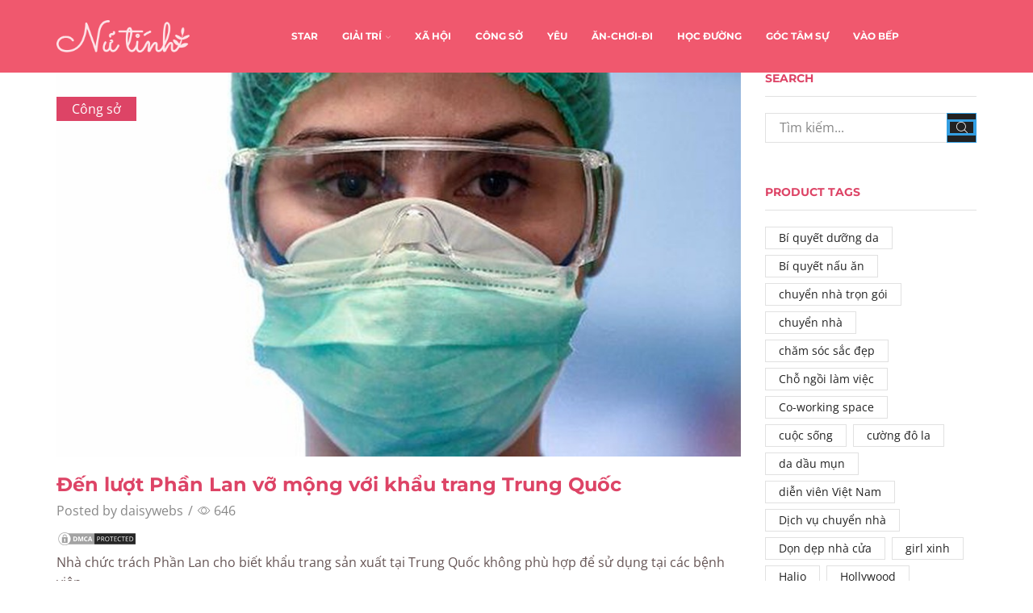

--- FILE ---
content_type: text/html; charset=UTF-8
request_url: https://nutinh.com/2020/04/den-luot-phan-lan-vo-mong-voi-khau-trang-trung-quoc/
body_size: 26704
content:
<!DOCTYPE html>
<html lang="vi" xmlns:og="http://opengraphprotocol.org/schema/" xmlns:fb="http://www.facebook.com/2008/fbml" >
<head>
	<meta charset="UTF-8" />
	<meta name="viewport" content="width=device-width, initial-scale=1.0, maximum-scale=1.0, user-scalable=0" />
	<title>Đến lượt Phần Lan vỡ mộng với khẩu trang Trung Quốc - Tạp Chí Nữ Tính</title><style id="rocket-critical-css">.site-header{font-size:14px}.header-wrapper,.mobile-header-wrapper{z-index:5}@keyframes et-rtl{0%{transform:translateX(7px)}100%{transform:translateX(0)}}html{font-family:sans-serif;-ms-text-size-adjust:100%;-webkit-text-size-adjust:100%}article,header{display:block}img{border:0}svg:not(:root){overflow:hidden}button,input{color:inherit;font:inherit;margin:0}button{overflow:visible}button{text-transform:none}button{-webkit-appearance:button}button::-moz-focus-inner,input::-moz-focus-inner{border:0;padding:0}input{line-height:normal}*{box-sizing:border-box}*:before,*:after{box-sizing:border-box}body{line-height:1.42857143;background-color:#fff}input,button{font-family:inherit;font-size:inherit;line-height:inherit}img{vertical-align:middle}.container{margin-right:auto;margin-left:auto;padding-left:15px;padding-right:15px}@media (min-width:768px){.container{width:750px}}@media (min-width:992px){.container{width:970px}}@media (min-width:1200px){.container{width:1170px}}.row{margin-left:-15px;margin-right:-15px}.col-md-3,.col-md-9,.col-md-12{position:relative;min-height:1px;padding-left:15px;padding-right:15px}@media (min-width:992px){.col-md-3,.col-md-9,.col-md-12{float:left}.col-md-12{width:100%}.col-md-9{width:75%}.col-md-3{width:25%}}.form-control{display:block;width:100%;height:34px;padding:6px 12px;font-size:14px;line-height:1.42857143;color:#555;background-color:#fff;background-image:none;border:1px solid #ccc;border-radius:4px;box-shadow:inset 0 1px 1px rgba(0,0,0,.075)}.form-control::-moz-placeholder{color:#999;opacity:1}.form-control:-ms-input-placeholder{color:#999}.form-control::-webkit-input-placeholder{color:#999}.form-control::-ms-expand{border:0;background-color:transparent}.container:before,.container:after,.row:before,.row:after{content:" ";display:table}.container:after,.row:after{clear:both}.visible-lg{display:none!important}@media (min-width:1200px){.visible-lg{display:block!important}}*{padding:0;margin:0}img{max-width:100%;height:auto}html{font-family:sans-serif;-ms-text-size-adjust:100%;-webkit-text-size-adjust:100%;font-size:14px;margin-right:0!important}body{margin:0;font-family:Arial,Tahoma sans-serif;-webkit-font-smoothing:antialiased;-moz-osx-font-smoothing:grayscale;font-size:14px;color:#555;height:auto!important;--current-color:currentColor;--product-stock-step-1-active-color:#2e7d32;--product-stock-step-2-active-color:#f57f17;--product-stock-step-3-active-color:#c62828;--h1-size-proportion:2.5714;--h2-size-proportion:1.7142;--h3-size-proportion:1.7142;--h4-size-proportion:1.2857;--h5-size-proportion:1;--h6-size-proportion:.8571;--h1-line-height:1.1;--h2-line-height:var(--h1-line-height);--h3-line-height:var(--h1-line-height);--h4-line-height:var(--h1-line-height);--h5-line-height:var(--h1-line-height);--h6-line-height:var(--h1-line-height);--product-title-size-proportion:1.14;--product-title-line-height:1.5}article,header{display:block}a{background-color:transparent}body p:empty{display:none!important}h2{line-height:var(--h2-line-height)}h4{line-height:var(--h4-line-height)}h2{margin-top:0;font-size:calc(var(--h2-size-proportion) * 1rem);font-weight:400;margin-bottom:.7rem;color:#222}h4{margin-top:0;font-size:calc(var(--h4-size-proportion) * 1rem);font-weight:400;margin-bottom:.7rem;color:#222}p{margin-bottom:1.43rem;line-height:1.6;font-size:1.14rem}.aligncenter{opacity:1}.aligncenter{display:block;margin-left:auto;margin-right:auto;margin:.36em auto}body ::-webkit-scrollbar{width:2px;height:2px;background:#e1e1e1}body ::-webkit-scrollbar-thumb{background:#555}.page-wrapper{position:relative;z-index:1;background-color:transparent}.a-center{text-align:center}.btn,form button{display:inline-block;border-radius:0;border:1px solid #f2f2f2;color:#222;-webkit-text-fill-color:currentColor;text-transform:uppercase;font-size:.85rem;text-align:center;line-height:1;padding:.75rem 2.2rem;height:2.642rem;background-color:#f2f2f2;-webkit-backface-visibility:hidden;backface-visibility:hidden;-moz-box-sizing:border-box;box-sizing:border-box}.btn-black{background-color:#222;border:1px solid #222;color:#fff;-webkit-text-fill-color:currentColor}.et-loader{position:relative;margin:0 auto}.loader-circular{animation:rotate 2s linear infinite;transform-origin:center center;position:absolute;top:0;bottom:0;left:0;right:0;width:30px;margin:auto}.loader-path{stroke-dasharray:1,200;stroke-dashoffset:0;stroke:#888;animation:dash 1.5s ease-in-out infinite;stroke-linecap:round}body>.et-loader{background-color:#fff;height:100%;width:100%;position:fixed;left:0;top:0;right:0;bottom:0;opacity:0}body>.et-loader svg{width:40px}img.lazyload.lazyload-simple:not(.swiper-lazy-loaded){display:none!important}.screen-reader-text{clip:rect(1px,1px,1px,1px);height:1px;overflow:hidden;position:absolute!important;width:1px;word-wrap:normal!important}input[type="text"]{border:1px solid #e1e1e1;background-color:#fff;outline:none;border-radius:0;width:100%;color:#222;font-size:1.14rem;box-shadow:none}input[type="text"]{height:2.642rem;line-height:2rem;padding:0 1.07em;-webkit-appearance:none}input::-webkit-input-placeholder,input.form-control::-webkit-input-placeholder{color:#888}input:-moz-placeholder,input.form-control:-moz-placeholder{color:#888}input::-moz-placeholder,input.form-control::-moz-placeholder{color:#888}input:-ms-input-placeholder,input.form-control:-ms-input-placeholder{color:#888}.form-control{-webkit-appearance:none}a{text-decoration:none;text-decoration-skip-ink:none;color:#222}.footer-widget p{color:#888}.header-wrapper{position:relative;width:100%}.content-page{padding-bottom:5.65em}@media (min-width:768px){.container{max-width:100%}}@media only screen and (max-width:480px){.content-page{padding-bottom:2.55em}html{font-size:13px}body{font-size:1rem}}@media only screen and (min-width:768px) and (max-width:992px){@-ms-viewport{width:device-width}}@media only screen and (max-width:767px){@-ms-viewport{width:device-width}}@media only screen and (max-width:480px){@-ms-viewport{width:device-width}}@media only screen and (max-width:992px){.sidebar{width:100%;display:inline-block;margin-top:30px}.sidebar-widget:not(:empty){margin-bottom:40px}}@media only screen and (min-width:1025px){.menu-social-icons a[title="whatsapp"]{display:none}}.sidebar-widget{display:inline-block}.sidebar-widget{width:100%}.widget-title{line-height:1.1}.widget-title{font-size:calc(var(--h5-size-proportion) * 1rem);text-transform:uppercase;color:#222;margin-bottom:1.4em;padding-bottom:1em;border-bottom:1px solid #e1e1e1}@media (min-width:993px){.sidebar-widget{margin-bottom:var(--space-between-widgets,3.9em)}}article.blog-post{margin-bottom:30px}article.blog-post .wp-picture{position:relative;margin-bottom:22px;text-align:center;width:auto;margin-left:0;margin-right:auto}article.blog-post .wp-picture img,article.post-grid .wp-picture img{max-width:100%;width:100%;margin:0 auto}article.blog-post .wp-picture .svg-wrapper svg,article.post-grid .wp-picture .svg-wrapper svg{display:none}article.blog-post .wp-picture.blog-hover-zoom{overflow:hidden}article.blog-post .wp-picture.blog-hover-zoom img,article.post-grid .wp-picture.blog-hover-zoom img{transform:scale(1);-webkit-backface-visibility:hidden;backface-visibility:hidden}article.blog-post .wp-picture.blog-hover-zoom .blog-mask,article.post-grid .wp-picture.blog-hover-zoom .blog-mask{display:none}article.blog-post .wp-picture.blog-hover-zoom:before{position:absolute;top:0;left:0;width:100%;height:100%;content:'';z-index:1}.post-grid .post-categories,.blog-post .post-categories,.post-header .post-categories{position:absolute;top:30px;left:0;font-size:1.14rem;z-index:3;padding:.25em 1.2em;background:#222}.post-grid .post-categories a,.blog-post .post-categories a,.post-header .post-categories a{color:#fff}.wp-picture{position:relative}.wp-picture .blog-mask{position:absolute;-webkit-backface-visibility:hidden;backface-visibility:hidden;opacity:0;z-index:2;left:0;right:0;top:0;bottom:0}.wp-picture .blog-mask:before{content:"";position:absolute;right:0;left:0;top:0;bottom:0;opacity:.4}.wp-picture .blog-mask-inner{top:50%;position:absolute;width:100%;margin-top:-20px}.wp-picture .blog-mask-inner .btn{-webkit-backface-visibility:hidden;backface-visibility:hidden;transform:translate3d(0,20px,0);opacity:0;background-color:transparent;color:#fff;height:auto;border:2px solid rgba(255,255,255,.4)}.post-heading{margin-bottom:.79em}.post-heading h2{margin-bottom:.3em;word-wrap:break-word}.meta-post{font-size:1.14rem}.meta-post .views-count:before{content:'\e907'}.meta-post .meta-divider{margin:0 2px}.meta-post,.post-comments-count{color:#888}.meta-post .views-count:before{font-family:'xstore-icons';display:inline-block;margin-right:4px;vertical-align:top}.content-article{font-size:1.14rem;line-height:1.6}@media only screen and (max-width:767px){.meta-post{font-size:1rem}}.single-post .wp-picture img{width:100%}.share-post span{margin-bottom:0}.share-post .share-title{display:none;color:#222}.posts-nav-btn{display:flex;flex-wrap:nowrap;position:fixed;top:50%;z-index:9;height:90px;transform:translateY(-50%)}.posts-nav-btn .post-info{background:#fff}.posts-nav-btn .post-info{display:flex;align-items:center;justify-content:flex-start;z-index:1;box-sizing:border-box;width:270px}.posts-nav-btn .post-info .post-title{font-size:1.14rem;display:block;max-width:155px}.prev-post{left:-225px;text-align:right}.prev-post .post-info{justify-content:flex-end}.prev-post .post-details{margin-right:20px}.post-navigation{width:100%;border-top:1px solid #e1e1e1;border-bottom:1px solid #e1e1e1;display:inline-block;padding:1.78em 0;text-align:right}.post-navigation:empty{display:none}.posts-slider article .meta-post .meta-divider,.posts-slider article .meta-post .views-count{display:none}.related-posts .post-categories{display:none}@media only screen and (max-width:1300px){.posts-navigation{display:none}}@media only screen and (max-width:992px){.single-post .wp-picture+.post-heading{margin-top:22px}}@media only screen and (max-width:768px){.posts-nav-btn{height:50px}.posts-nav-btn img{max-width:50px;max-height:50px}}@media only screen and (max-width:480px){.posts-nav-btn{display:none}.post-heading h2{font-size:1.5rem}}.et-notify{position:fixed;top:0;right:0;background:#e1e1e1;color:#fff;z-index:9;margin:5px;font-size:1rem;padding:15px 30px;border-radius:3px;box-shadow:0 4px 10px 0 rgba(3,3,3,.1)}.et-notify:empty{display:none}.et-notify:not(.removing){animation:fadeIn 0.3s linear,et-rtl 0.3s linear}.et-notify:before{font-family:'xstore-icons';margin-right:5px}@-webkit-keyframes fadeIn{0%{opacity:0;visibility:hidden}100%{opacity:1;visibility:visible}}@keyframes fadeIn{0%{opacity:0;visibility:hidden}100%{opacity:1;visibility:visible}}.back-top{position:fixed;z-index:999;visibility:hidden;opacity:0;padding:12px;right:30px;bottom:30px;border:1px solid #e1e1e1;border-radius:50%;background-color:#fff;transform:translateX(20px)}.back-top a{display:block;color:#222;height:100%;font-size:12px;text-align:center}.back-top span{display:block}@media only screen and (max-width:480px){.back-top{right:15px;bottom:15px}}button::-moz-focus-inner{padding:0;border:0}.template-container{position:relative;overflow:hidden}@media only screen and (max-width:992px){.template-content{position:relative}.template-content:after{content:'';position:absolute;top:0;left:0;right:0;bottom:0;background:rgba(34,34,34,.5);z-index:3;opacity:0;visibility:hidden}}.breadcrumbs{list-style:none;display:block;width:100%;padding:0;margin:0;color:#888}.breadcrumbs a{padding:0 1px}.breadcrumbs a{color:#888}.breadcrumbs a{display:inline-block}.breadcrumbs{text-transform:capitalize}.page-heading{padding:.85em;text-align:center;background-repeat:no-repeat;background-position:center center}.bc-type-left2 .a-center{text-align:start}.bc-type-left2 .breadcrumbs{display:inline-block;width:auto;margin-right:.285em}.back-history:before{font-size:.57em}a.back-history{position:absolute;right:15px;top:0;padding:0}a.back-history:before{content:'\e902';font-family:'xstore-icons';position:absolute;left:-2px;top:50%;transform:translate(-100%,-50%)}@media only screen and (max-width:1200px){.back-history{display:none!important}}@media only screen and (max-width:992px){.page-heading{padding-left:0;padding-right:0}}@media only screen and (max-width:480px){.page-heading.bc-type-left2{padding-top:15px;padding-bottom:15px}}ul.menu-social-icons li a{padding:3px 10px}ul.menu-social-icons i{position:relative;z-index:2;font-style:normal}.swiper-wrapper img{display:block}.swiper-entry:not(.wpb_images_carousel) .swiper-lazy{opacity:0}@keyframes rotate{100%{transform:rotate(360deg)}}@keyframes dash{0%{stroke-dasharray:1,200;stroke-dashoffset:0}50%{stroke-dasharray:89,200;stroke-dashoffset:-35px}100%{stroke-dasharray:89,200;stroke-dashoffset:-124px}}.recent-posts-widget .post-widget-item img{max-width:2.86em}.recent-posts-widget .post-comments:before{font-family:'xstore-icons';display:inline-block;margin-right:5px;font-size:.71rem;position:relative;top:-1px}.recent-posts-widget .post-comments{float:left}.recent-posts-widget .post-comments:before{content:"\e938"}.sidebar-widget .recent-posts-widget img{max-width:5.36em}.sidebar-widget .recent-posts-widget .post-comments{display:none!important}.widget_search form{position:relative}.widget_search{width:100%}.widget_search button{position:absolute;bottom:0;right:0;z-index:1;width:2.642rem;height:2.642rem;font-size:0!important;padding:0;line-height:1;color:#fff;background-color:#222;border-color:#222}.widget_search input{font-size:1.14rem;padding-right:calc(2.642rem + 1.07em)}.widget_search button i{display:block!important;color:#fff;font-size:1rem}.widget_search{display:inline-block}.tagcloud{margin-bottom:-.5em}.tagcloud a{display:inline-block;font-size:1rem!important;padding:3px 16px 3px;margin:0 .33em .5em 0;border:1px solid #e1e1e1}.et-icon{font-family:'xstore-icons'!important;speak:none;font-style:normal;font-weight:400;font-variant:normal;text-transform:none;line-height:1;-webkit-font-smoothing:antialiased;-moz-osx-font-smoothing:grayscale}.et-whatsapp:before{content:"\e25"}.et-up-arrow:before{content:"\e903"}.et-zoom:before{content:"\e90b"}.wpb_single_image img{height:auto;max-width:100%;vertical-align:top}@-webkit-keyframes fadeIn{0%{opacity:0}100%{opacity:1}}@-moz-keyframes fadeIn{0%{opacity:0}100%{opacity:1}}@-o-keyframes fadeIn{0%{opacity:0}100%{opacity:1}}@keyframes fadeIn{0%{opacity:0}100%{opacity:1}}</style><link rel="preload" href="https://nutinh.com/wp-content/cache/min/1/30f26256a20554b17305b60581515648.css" data-rocket-async="style" as="style" onload="this.onload=null;this.rel='stylesheet'" media="all" data-minify="1" />

<!-- This site is optimized with the Yoast SEO Premium plugin v13.0 - https://yoast.com/wordpress/plugins/seo/ -->
<meta name="robots" content="max-snippet:-1, max-image-preview:large, max-video-preview:-1"/>
<link rel="canonical" href="https://nutinh.com/2020/04/den-luot-phan-lan-vo-mong-voi-khau-trang-trung-quoc/" />
<meta property="og:locale" content="vi_VN" />
<meta property="og:type" content="article" />
<meta property="og:title" content="Đến lượt Phần Lan vỡ mộng với khẩu trang Trung Quốc - Tạp Chí Nữ Tính" />
<meta property="og:description" content="Nhà chức trách Phần Lan cho biết khẩu trang sản xuất tại Trung Quốc không phù hợp để sử dụng tại các bệnh viện." />
<meta property="og:url" content="https://nutinh.com/2020/04/den-luot-phan-lan-vo-mong-voi-khau-trang-trung-quoc/" />
<meta property="og:site_name" content="Tạp Chí Nữ Tính" />
<meta property="article:tag" content="kinh doanh" />
<meta property="article:section" content="Công sở" />
<meta property="article:published_time" content="2020-04-09T11:06:06+00:00" />
<meta property="og:image" content="https://nutinh.com/wp-content/uploads/2020/04/2020_04_09/b3e46310c7d2db055eae85b628a344bc.jpg" />
<meta property="og:image:secure_url" content="https://nutinh.com/wp-content/uploads/2020/04/2020_04_09/b3e46310c7d2db055eae85b628a344bc.jpg" />
<meta property="og:image:width" content="900" />
<meta property="og:image:height" content="506" />
<meta name="twitter:card" content="summary_large_image" />
<meta name="twitter:description" content="Nhà chức trách Phần Lan cho biết khẩu trang sản xuất tại Trung Quốc không phù hợp để sử dụng tại các bệnh viện." />
<meta name="twitter:title" content="Đến lượt Phần Lan vỡ mộng với khẩu trang Trung Quốc - Tạp Chí Nữ Tính" />
<meta name="twitter:image" content="https://nutinh.com/wp-content/uploads/2020/04/2020_04_09/b3e46310c7d2db055eae85b628a344bc.jpg" />
<script type='application/ld+json' class='yoast-schema-graph yoast-schema-graph--main'>{"@context":"https://schema.org","@graph":[{"@type":"WebSite","@id":"https://nutinh.com/#website","url":"https://nutinh.com/","name":"T\u1ea1p Ch\u00ed N\u1eef T\u00ednh","description":"N\u1eef T\u00ednh N\u1eef N\u1ebft - Trai \u0110\u1eb9p M\u00ea M\u1ec7t","potentialAction":{"@type":"SearchAction","target":"https://nutinh.com/?s={search_term_string}","query-input":"required name=search_term_string"}},{"@type":"ImageObject","@id":"https://nutinh.com/2020/04/den-luot-phan-lan-vo-mong-voi-khau-trang-trung-quoc/#primaryimage","url":"https://nutinh.com/wp-content/uploads/2020/04/2020_04_09/b3e46310c7d2db055eae85b628a344bc.jpg","width":900,"height":506},{"@type":"WebPage","@id":"https://nutinh.com/2020/04/den-luot-phan-lan-vo-mong-voi-khau-trang-trung-quoc/#webpage","url":"https://nutinh.com/2020/04/den-luot-phan-lan-vo-mong-voi-khau-trang-trung-quoc/","inLanguage":"vi","name":"\u0110\u1ebfn l\u01b0\u1ee3t Ph\u1ea7n Lan v\u1ee1 m\u1ed9ng v\u1edbi kh\u1ea9u trang Trung Qu\u1ed1c - T\u1ea1p Ch\u00ed N\u1eef T\u00ednh","isPartOf":{"@id":"https://nutinh.com/#website"},"primaryImageOfPage":{"@id":"https://nutinh.com/2020/04/den-luot-phan-lan-vo-mong-voi-khau-trang-trung-quoc/#primaryimage"},"datePublished":"2020-04-09T11:06:06+00:00","dateModified":"2020-04-09T11:06:06+00:00","author":{"@id":"https://nutinh.com/#/schema/person/8bd15e036ddee27dea8b62bcab1e9486"}},{"@type":["Person"],"@id":"https://nutinh.com/#/schema/person/8bd15e036ddee27dea8b62bcab1e9486","name":"daisywebs","image":{"@type":"ImageObject","@id":"https://nutinh.com/#authorlogo","url":"https://secure.gravatar.com/avatar/fcd008bc4446477e062fd56f24902dad?s=96&d=mm&r=g","caption":"daisywebs"},"sameAs":[]}]}</script>
<!-- / Yoast SEO Premium plugin. -->

<link href='https://fonts.gstatic.com' crossorigin rel='preconnect' />
<link rel="alternate" type="application/rss+xml" title="Dòng thông tin Tạp Chí Nữ Tính &raquo;" href="https://nutinh.com/feed/" />
<style type="text/css">
img.wp-smiley,
img.emoji {
	display: inline !important;
	border: none !important;
	box-shadow: none !important;
	height: 1em !important;
	width: 1em !important;
	margin: 0 .07em !important;
	vertical-align: -0.1em !important;
	background: none !important;
	padding: 0 !important;
}
</style>
	

<style id='rs-plugin-settings-inline-css' type='text/css'>
#rs-demo-id {}
</style>







<style id='xstore-icons-font-inline-css' type='text/css'>
@font-face {
				  font-family: 'xstore-icons';
				  src:
				    url('https://nutinh.com/wp-content/themes/xstore/fonts/xstore-icons-light.ttf') format('truetype'),
				    url('https://nutinh.com/wp-content/themes/xstore/fonts/xstore-icons-light.woff2') format('woff2'),
				    url('https://nutinh.com/wp-content/themes/xstore/fonts/xstore-icons-light.woff') format('woff'),
				    url('https://nutinh.com/wp-content/themes/xstore/fonts/xstore-icons-light.svg#xstore-icons') format('svg');
				  font-weight: normal;
				  font-style: normal;
				}
</style>
<style id='et-options-style-inline-css' type='text/css'>

              @media only screen and (max-width: 992px) {

                .mob-hide {
                  display: none;
                }

                .mob-full-width {
                    width: 100% !important;
                }

                .mob-full-width-children > * {
                    width: 100%;
                }

                .mob-et-content-right .et-mini-content,
                .mob-et-content-right .ajax-search-form .ajax-results-wrapper {
                  left: auto;
                  right: 0;
                }

                .mob-et-content-left .et-mini-content,
                .mob-et-content-left .ajax-search-form .ajax-results-wrapper {
                  right: auto;
                  left: 0;
                }

                /* alignments on mobile */

                .mob-align-start {
                  text-align: start;
                }

                .mob-align-center {
                  text-align: center;
                }

                .mob-align-end {
                  text-align: end;
                }

                .mob-align-justify {
                  text-align: justify;
                }

                /* justify content */
                .mob-justify-content-start {
                  justify-content: flex-start;
                  text-align: start
                }
                .mob-justify-content-end {
                  justify-content: flex-end;
                  text-align: end
                }
                .mob-justify-content-center {
                  justify-content: center;
                  text-align: center
                }
                .mob-justify-content-between {
                  justify-content: space-between;
                }
                .mob-justify-content-around {
                  justify-content: space-around;
                }
                .mob-justify-content-inherit {
                  justify-content: inherit;
                  text-align: inherit
                }

                .mob-flex-wrap {
                    flex-wrap: wrap;
                }
            }

            @media only screen and (min-width: 993px) {
              .dt-hide {
                display: none;
              }
            }

            
</style>






<link rel="https://api.w.org/" href="https://nutinh.com/wp-json/" /><link rel="alternate" type="application/json" href="https://nutinh.com/wp-json/wp/v2/posts/19393" /><link rel="EditURI" type="application/rsd+xml" title="RSD" href="https://nutinh.com/xmlrpc.php?rsd" />
<link rel="wlwmanifest" type="application/wlwmanifest+xml" href="https://nutinh.com/wp-includes/wlwmanifest.xml" /> 
<meta name="generator" content="WordPress 5.5.17" />
<link rel='shortlink' href='https://nutinh.com/?p=19393' />
<link rel="alternate" type="application/json+oembed" href="https://nutinh.com/wp-json/oembed/1.0/embed?url=https%3A%2F%2Fnutinh.com%2F2020%2F04%2Fden-luot-phan-lan-vo-mong-voi-khau-trang-trung-quoc%2F" />
<link rel="alternate" type="text/xml+oembed" href="https://nutinh.com/wp-json/oembed/1.0/embed?url=https%3A%2F%2Fnutinh.com%2F2020%2F04%2Fden-luot-phan-lan-vo-mong-voi-khau-trang-trung-quoc%2F&#038;format=xml" />
<!-- Google Tag Manager -->
<script>(function(w,d,s,l,i){w[l]=w[l]||[];w[l].push({'gtm.start':
new Date().getTime(),event:'gtm.js'});var f=d.getElementsByTagName(s)[0],
j=d.createElement(s),dl=l!='dataLayer'?'&l='+l:'';j.async=true;j.src=
'https://www.googletagmanager.com/gtm.js?id='+i+dl;f.parentNode.insertBefore(j,f);
})(window,document,'script','dataLayer','GTM-WV8MK2F');</script>
<!-- End Google Tag Manager --><meta name="generator" content="Powered by WPBakery Page Builder - drag and drop page builder for WordPress."/>
<meta name="generator" content="Powered by Slider Revolution 6.2.2 - responsive, Mobile-Friendly Slider Plugin for WordPress with comfortable drag and drop interface." />
<link rel="icon" href="https://nutinh.com/wp-content/uploads/2020/02/cropped-favicon-32x32.jpg" sizes="32x32" />
<link rel="icon" href="https://nutinh.com/wp-content/uploads/2020/02/cropped-favicon-192x192.jpg" sizes="192x192" />
<link rel="apple-touch-icon" href="https://nutinh.com/wp-content/uploads/2020/02/cropped-favicon-180x180.jpg" />
<meta name="msapplication-TileImage" content="https://nutinh.com/wp-content/uploads/2020/02/cropped-favicon-270x270.jpg" />
<script type="text/javascript">function setREVStartSize(e){			
			try {								
				var pw = document.getElementById(e.c).parentNode.offsetWidth,
					newh;
				pw = pw===0 || isNaN(pw) ? window.innerWidth : pw;
				e.tabw = e.tabw===undefined ? 0 : parseInt(e.tabw);
				e.thumbw = e.thumbw===undefined ? 0 : parseInt(e.thumbw);
				e.tabh = e.tabh===undefined ? 0 : parseInt(e.tabh);
				e.thumbh = e.thumbh===undefined ? 0 : parseInt(e.thumbh);
				e.tabhide = e.tabhide===undefined ? 0 : parseInt(e.tabhide);
				e.thumbhide = e.thumbhide===undefined ? 0 : parseInt(e.thumbhide);
				e.mh = e.mh===undefined || e.mh=="" || e.mh==="auto" ? 0 : parseInt(e.mh,0);		
				if(e.layout==="fullscreen" || e.l==="fullscreen") 						
					newh = Math.max(e.mh,window.innerHeight);				
				else{					
					e.gw = Array.isArray(e.gw) ? e.gw : [e.gw];
					for (var i in e.rl) if (e.gw[i]===undefined || e.gw[i]===0) e.gw[i] = e.gw[i-1];					
					e.gh = e.el===undefined || e.el==="" || (Array.isArray(e.el) && e.el.length==0)? e.gh : e.el;
					e.gh = Array.isArray(e.gh) ? e.gh : [e.gh];
					for (var i in e.rl) if (e.gh[i]===undefined || e.gh[i]===0) e.gh[i] = e.gh[i-1];
										
					var nl = new Array(e.rl.length),
						ix = 0,						
						sl;					
					e.tabw = e.tabhide>=pw ? 0 : e.tabw;
					e.thumbw = e.thumbhide>=pw ? 0 : e.thumbw;
					e.tabh = e.tabhide>=pw ? 0 : e.tabh;
					e.thumbh = e.thumbhide>=pw ? 0 : e.thumbh;					
					for (var i in e.rl) nl[i] = e.rl[i]<window.innerWidth ? 0 : e.rl[i];
					sl = nl[0];									
					for (var i in nl) if (sl>nl[i] && nl[i]>0) { sl = nl[i]; ix=i;}															
					var m = pw>(e.gw[ix]+e.tabw+e.thumbw) ? 1 : (pw-(e.tabw+e.thumbw)) / (e.gw[ix]);					

					newh =  (e.type==="carousel" && e.justify==="true" ? e.gh[ix] : (e.gh[ix] * m)) + (e.tabh + e.thumbh);
				}			
				
				if(window.rs_init_css===undefined) window.rs_init_css = document.head.appendChild(document.createElement("style"));					
				document.getElementById(e.c).height = newh;
				window.rs_init_css.innerHTML += "#"+e.c+"_wrapper { height: "+newh+"px }";				
			} catch(e){
				console.log("Failure at Presize of Slider:" + e)
			}					   
		  };</script>
<style id="kirki-inline-styles">.et_b_header-logo.et_element-top-level img{width:320px;}.mobile-header-wrapper .et_b_header-logo.et_element-top-level img{width:120px;}.et_b_header-logo.et_element-top-level{margin-top:0px;margin-right:0px;margin-bottom:0px;margin-left:0px;border-top-width:0px;border-right-width:0px;border-bottom-width:0px;border-left-width:0px;padding-top:0px;padding-right:0px;padding-bottom:0px;padding-left:0px;border-style:solid;border-color:#e1e1e1;}.mobile-header-wrapper .et_b_header-logo.et_element-top-level{margin-top:0px;margin-right:0px;margin-bottom:0px;margin-left:0px;border-top-width:0px;border-right-width:0px;border-bottom-width:0px;border-left-width:0px;padding-top:0px;padding-right:0px;padding-bottom:0px;padding-left:0px;}.header-top .et-wrap-columns, .header-top .widget_nav_menu .menu > li > a{min-height:30px;}.header-top .widget_nav_menu .menu > li > a, .header-top #lang_sel a.lang_sel_sel, .header-top .wcml-dropdown a.wcml-cs-item-toggle{line-height:30px;}.mobile-header-wrapper .header-top .et-wrap-columns, .mobile-header-wrapper .header-top .widget_nav_menu .menu > li > a{min-height:40px;}.mobile-header-wrapper .header-top .widget_nav_menu .menu > li > a, .mobile-header-wrapper .header-top #lang_sel a.lang_sel_sel, .mobile-header-wrapper .header-top .wcml-dropdown a.wcml-cs-item-toggle{line-height:40px;}.header-top{text-transform:none;--content-zoom:calc(100em * .01);background:#f0586e;background-color:#f0586e;background-repeat:no-repeat;background-position:center center;color:#ffffff;margin-top:0px;margin-right:0px;margin-bottom:0px;margin-left:0px;border-top-width:0px;border-right-width:0px;border-bottom-width:0px;border-left-width:0px;padding-top:0px;padding-right:0px;padding-bottom:0px;padding-left:0px;border-style:solid;border-color:#e1e1e1;}.mobile-header-wrapper .header-top{--content-zoom:calc(100em * .01);background:#ffffff;background-color:#ffffff;background-repeat:no-repeat;background-position:center center;color:#000000;}.sticky-on .header-top{--sticky-on-space-fix:calc(var(--sticky-on-space-fix2, 0px) + 0px);max-width:calc(100% - var(--sticky-on-space-fix, 0px) - 0px);}.header-main .et-wrap-columns, .header-main .widget_nav_menu .menu > li > a{min-height:90px;}.header-main .widget_nav_menu .menu > li > a, .header-main #lang_sel a.lang_sel_sel, .header-main .wcml-dropdown a.wcml-cs-item-toggle{line-height:90px;}.mobile-header-wrapper .header-main .et-wrap-columns, .mobile-header-wrapper .header-main .widget_nav_menu .menu > li > a{min-height:50px;}.mobile-header-wrapper .header-main .widget_nav_menu .menu > li > a, .mobile-header-wrapper .header-main #lang_sel a.lang_sel_sel, .mobile-header-wrapper .header-main .wcml-dropdown a.wcml-cs-item-toggle{line-height:50px;}.header-main{text-transform:none;--content-zoom:calc(87em * .01);background:#f0586e;background-color:#f0586e;background-repeat:no-repeat;background-position:center center;color:#ffffff;margin-top:0px;margin-right:0px;margin-bottom:0px;margin-left:0px;border-top-width:0px;border-right-width:0px;border-bottom-width:0px;border-left-width:0px;padding-top:0px;padding-right:0px;padding-bottom:0px;padding-left:0px;border-style:solid;border-color:#e1e1e1;}.mobile-header-wrapper .header-main{--content-zoom:calc(100em * .01);background:#349fe1;background-color:#349fe1;background-repeat:no-repeat;background-position:center center;color:#ffffff;}.sticky-on .header-main{--sticky-on-space-fix:calc(var(--sticky-on-space-fix2, 0px) + 0px);max-width:calc(100% - var(--sticky-on-space-fix, 0px) - 0px);background:#f0586e;background-color:#f0586e;background-repeat:no-repeat;background-position:center center;color:#ffffff;}.header-bottom .et-wrap-columns, .header-bottom .widget_nav_menu .menu > li > a{min-height:40px;}.header-bottom .widget_nav_menu .menu > li > a, .header-bottom #lang_sel a.lang_sel_sel, .header-bottom .wcml-dropdown a.wcml-cs-item-toggle{line-height:40px;}.mobile-header-wrapper .header-bottom .et-wrap-columns, .mobile-header-wrapper .header-bottom .widget_nav_menu .menu > li > a{min-height:40px;}.mobile-header-wrapper .header-bottom .widget_nav_menu .menu > li > a, .mobile-header-wrapper .header-bottom #lang_sel a.lang_sel_sel, .mobile-header-wrapper .header-bottom .wcml-dropdown a.wcml-cs-item-toggle{line-height:40px;}.header-bottom{text-transform:none;--content-zoom:calc(100em * .01);background:#ffffff;background-color:#ffffff;background-repeat:no-repeat;background-position:center center;color:#000000;margin-top:0px;margin-right:0px;margin-bottom:0px;margin-left:0px;border-top-width:0px;border-right-width:0px;border-bottom-width:0px;border-left-width:0px;padding-top:0px;padding-right:0px;padding-bottom:0px;padding-left:0px;border-style:solid;border-color:#e1e1e1;}.mobile-header-wrapper .header-bottom{--content-zoom:calc(100em * .01);background:#ffffff;background-color:#ffffff;background-repeat:no-repeat;background-position:center center;color:#000000;}.sticky-on .header-bottom{--sticky-on-space-fix:calc(var(--sticky-on-space-fix2, 0px) + 0px);max-width:calc(100% - var(--sticky-on-space-fix, 0px) - 0px);}.sticky-on .header-main .et-wrap-columns, #header[data-type="smart"].sticky-on .header-main .et-wrap-columns{min-height:70px;}#header.sticky-on .header-main .widget_nav_menu .menu > li > a, #header[data-type="smart"].sticky-on .header-main .widget_nav_menu .menu > li > a, #header.sticky-on .header-main #lang_sel a.lang_sel_sel, #header[data-type="smart"].sticky-on .header-main #lang_sel a.lang_sel_sel, #header.sticky-on .header-main .wcml-dropdown a.wcml-cs-item-toggle, #header[data-type="smart"].sticky-on .header-main .wcml-dropdown a.wcml-cs-item-toggle{line-height:70px;}.sticky-on .mobile-header-wrapper .header-main .et-wrap-columns, #header[data-type="smart"].sticky-on .mobile-header-wrapper .header-main .et-wrap-columns{min-height:50px;}.sticky-on .mobile-header-wrapper .header-main .widget_nav_menu .menu > li > a, #header[data-type="smart"].sticky-on .mobile-header-wrapper .header-main .widget_nav_menu .menu > li > a, .sticky-on .mobile-header-wrapper .header-main #lang_sel a.lang_sel_sel, #header[data-type="smart"].sticky-on .mobile-header-wrapper .header-main #lang_sel a.lang_sel_sel, .sticky-on .mobile-header-wrapper .header-main .wcml-dropdown a.wcml-cs-item-toggle, #header[data-type="smart"].sticky-on .mobile-header-wrapper .header-main .wcml-dropdown a.wcml-cs-item-toggle{line-height:50px;}.mobile-header-wrapper .sticky-on .header-main, .sticky-on .mobile-header-wrapper .header-main{background:#349fe1;background-color:#349fe1;background-repeat:no-repeat;background-position:center center;color:#ffffff;}.header-main-menu.et_element-top-level{--content-zoom:calc(95em * .01);justify-content:center;}.mobile-device .header-main-menu.et_element-top-level{--content-zoom:calc(100em * .01);}.header-main-menu.et_element-top-level .menu > li > a{font-family:Montserrat;font-weight:700;letter-spacing:0px;text-transform:uppercase;margin-top:0px;margin-right:15px;margin-bottom:0px;margin-left:15px;border-top-width:0px;border-right-width:0px;border-bottom-width:0px;border-left-width:0px;padding-top:5px;padding-right:0px;padding-bottom:5px;padding-left:0px;border-style:solid;border-color:#e1e1e1;}.header-main-menu.et_element-top-level .menu > li > a:hover, .header-main-menu.et_element-top-level .menu > .current-menu-item > a, .header-main-menu.et_element-top-level.menu-items-custom .menu > li > a:hover, .header-main-menu.et_element-top-level.menu-items-custom .menu > .current-menu-item > a{color:#ffccdd;}.header-main-menu.et_element-top-level .menu > li > a:before, .header-main-menu.et_element-top-level .menu > .current-menu-item > a:before{background-color:#ffccdd;}.header-main-menu2.et_element-top-level{--content-zoom:calc(100em * .01);justify-content:center;}.mobile-device .header-main-menu2.et_element-top-level{--content-zoom:calc(100em * .01);}.header-main-menu2.et_element-top-level .menu > li > a{letter-spacing:0px;text-transform:inherit;margin-top:0px;margin-right:0px;margin-bottom:0px;margin-left:0px;border-top-width:0px;border-right-width:0px;border-bottom-width:0px;border-left-width:0px;padding-top:10px;padding-right:10px;padding-bottom:10px;padding-left:10px;border-style:solid;border-color:#e1e1e1;}.header-main-menu2.et_element-top-level .menu > li > a:hover, .header-main-menu2.et_element-top-level .menu > .current-menu-item > a, .header-main-menu2.et_element-top-level.menu-items-custom .menu > li > a:hover, .header-main-menu2.et_element-top-level.menu-items-custom .menu > .current-menu-item > a{color:#222222;}.header-main-menu2.et_element-top-level .menu > li > a:before, .header-main-menu2.et_element-top-level .menu > .current-menu-item > a:before{background-color:#555555;}.et_b_header-menu.et_element-top-level .nav-sublist-dropdown, .site-header .widget_nav_menu .menu > li > .sub-menu, .site-header .etheme_widget_menu .nav-sublist-dropdown{--content-zoom:calc(100em * .01);}.et_b_header-menu.et_element-top-level .item-design-dropdown .nav-sublist-dropdown ul > li > a, .site-header .widget_nav_menu .menu > li > .sub-menu a, .site-header .etheme_widget_menu .item-design-dropdown .nav-sublist-dropdown ul > li > a{letter-spacing:0px;text-transform:none;}.et_b_header-menu.et_element-top-level .nav-sublist-dropdown:not(.nav-sublist), .et_b_header-menu.et_element-top-level .item-design-dropdown .nav-sublist-dropdown ul > li .nav-sublist ul, .site-header .widget_nav_menu .menu > li > .sub-menu, .site-header .etheme_widget_menu .nav-sublist-dropdown:not(.nav-sublist), .site-header .etheme_widget_menu .item-design-dropdown .nav-sublist-dropdown ul > li .nav-sublist ul{background-color:#ffffff;}.et_b_header-menu.et_element-top-level .nav-sublist-dropdown .item-link, .et_b_header-menu.et_element-top-level .nav-sublist-dropdown .item-link:hover, .et_b_header-menu.et_element-top-level .item-design-dropdown .nav-sublist-dropdown ul > li > a:hover, .site-header .widget_nav_menu .menu > li > .sub-menu a, .site-header .widget_nav_menu .menu > li > .sub-menu a:hover, .site-header .etheme_widget_menu .nav-sublist-dropdown .item-link, .site-header .etheme_widget_menu .nav-sublist-dropdown .item-link:hover, .site-header .etheme_widget_menu .item-design-dropdown .nav-sublist-dropdown ul > li > a:hover{color:#000000;}.et_b_header-menu.et_element-top-level .item-design-dropdown .nav-sublist-dropdown:not(.nav-sublist), .et_b_header-menu.et_element-top-level .item-design-dropdown .nav-sublist-dropdown ul > li .nav-sublist ul, .et_b_header-menu.et_element-top-level .item-design-mega-menu .nav-sublist-dropdown:not(.nav-sublist), .site-header .widget_nav_menu .menu > li .sub-menu, .site-header .etheme_widget_menu .item-design-dropdown .nav-sublist-dropdown:not(.nav-sublist), .site-header .etheme_widget_menu .item-design-dropdown .nav-sublist-dropdown ul > li .nav-sublist ul, .site-header .etheme_widget_menu .item-design-mega-menu .nav-sublist-dropdown:not(.nav-sublist){margin-top:0px;margin-right:0px;margin-bottom:0px;margin-left:0px;border-top-width:1px;border-right-width:1px;border-bottom-width:1px;border-left-width:1px;padding-top:.6em;padding-right:0px;padding-bottom:.6em;padding-left:0px;border-style:solid;border-color:#e1e1e1;}.et_b_header-menu.et_element-top-level .item-design-dropdown .nav-sublist-dropdown ul > li ul, .site-header .widget_nav_menu .menu > li > .sub-menu .sub-menu, .site-header .etheme_widget_menu .item-design-dropdown .nav-sublist-dropdown ul > li ul{--nav-sublist-dropdown-top:-.6em;top:calc(var(--nav-sublist-dropdown-top) - 1px);}.et_b_header-menu.et_element-top-level .nav-sublist-dropdown .item-link, .site-header .widget_nav_menu .menu > li > .sub-menu a, .site-header .etheme_widget_menu .nav-sublist-dropdown .item-link{padding-left:1.9em;padding-right:1.9em;}.et_b_header-menu.et_element-top-level .item-design-dropdown .nav-sublist-dropdown ul > li.menu-item-has-children > a:after, .site-header .widget_nav_menu .menu > li > .sub-menu li.menu-item-has-children > a:after, .site-header .etheme_widget_menu .item-design-dropdown .nav-sublist-dropdown ul > li.menu-item-has-children > a:after{right:1.9em;}.et_b_header-menu .secondary-menu-wrapper .secondary-title{letter-spacing:0px;text-transform:inherit;background-color:#ffffff;color:#000000;margin-top:0px;margin-right:0px;margin-bottom:0px;margin-left:0px;border-top-width:0px;border-right-width:0px;border-bottom-width:0px;border-left-width:0px;padding-top:15px;padding-right:10px;padding-bottom:15px;padding-left:10px;border-style:solid;border-color:#e1e1e1;-webkit-border-radius:0px;-moz-border-radius:0px;border-radius:0px;}.et_b_header-menu .secondary-menu-wrapper .menu > li > a{letter-spacing:0px;text-transform:inherit;}.et_b_header-menu .secondary-menu-wrapper .menu{--content-zoom:calc(100em * .01);margin-top:0px;margin-right:0px;margin-bottom:0px;margin-left:0px;border-top-width:0px;border-right-width:1px;border-bottom-width:1px;border-left-width:1px;padding-top:15px;padding-right:30px;padding-bottom:15px;padding-left:30px;border-style:solid;border-color:#e1e1e1;}.et_b_header-menu .secondary-menu-wrapper .menu > li{padding-left:30px;padding-right:30px;}.secondary-menu-wrapper .menu > .item-design-mega-menu .nav-sublist-dropdown, .secondary-menu-wrapper .menu .item-design-dropdown.menu-item-has-children:first-child .nav-sublist-dropdown{top:-0px;}.et_column > .et_b_header-menu .secondary-menu-wrapper .menu{width:calc(100% - 0px);}.et_b_header-mobile-menu > span svg{width:1em;height:1em;}.mobile-header-wrapper .et_b_header-mobile-menu > span svg{width:1.6em;height:1.6em;}.mobile-menu-content .et_b_header-logo img{width:170px;}.et_b_header-mobile-menu > .et-element-label-wrapper .et-toggle, .et_b_header-mobile-menu > .et-element-label-wrapper .et-popup_toggle{margin-top:0px;margin-right:0px;margin-bottom:0px;margin-left:0px;border-top-width:0px;border-right-width:0px;border-bottom-width:0px;border-left-width:0px;padding-top:0px;padding-right:0px;padding-bottom:0px;padding-left:0px;border-style:solid;border-color:#e1e1e1;-webkit-border-radius:0px;-moz-border-radius:0px;border-radius:0px;}.mobile-header-wrapper .et_b_header-mobile-menu > .et-element-label-wrapper .et-toggle, .mobile-header-wrapper .et_b_header-mobile-menu > .et-element-label-wrapper .et-popup_toggle{margin-top:0px;margin-right:0px;margin-bottom:0px;margin-left:0px;border-top-width:0px;border-right-width:0px;border-bottom-width:0px;border-left-width:0px;padding-top:0px;padding-right:0px;padding-bottom:0px;padding-left:0px;}.mobile-menu-content{font-family:Montserrat;font-weight:700;text-transform:uppercase;color:#ffffff;}.mobile-menu-popup{--content-zoom:calc(110em * .01);}.mobile-menu-content > .et_element:not(:last-child), .et-mobile-tabs-wrapper:not(:last-child), .mobile-menu-content .et_b_header-contacts .contact:not(:last-child), .mobile-menu-content .et_b_header-button{margin-bottom:calc(2 * 15px);}.mobile-menu-content > .et_element > .menu-main-container, .et-mobile-tab-content{margin-top:-15px;margin-bottom:-15px;}div.mobile-menu-content .et_b_header-menu .menu li a, .et-mobile-tab-content .widget .cat-item a{padding-top:15px;padding-bottom:15px;}.et-popup-wrapper.mobile-menu-popup:before{background-color:rgba(239,122,167,0.96);}.mobile-menu-popup .et-close-popup{color:rgba(239,122,167,0.96);}.mobile-menu-popup .et-popup-content{max-height:70vh;}.et_b_header-mobile-menu > .et-mini-content, .mobile-menu-popup .et-popup-content{margin-top:0px;margin-bottom:0px;border-top-width:0px;border-right-width:0px;border-bottom-width:0px;border-left-width:0px;padding-top:20px;padding-right:30px;padding-bottom:30px;padding-left:30px;border-style:solid;border-color:#e1e1e1;}.et_b_header-wishlist.et_element-top-level > a svg{width:1.3em;height:1.3em;}.mobile-header-wrapper .et_b_header-wishlist.et_element-top-level > a svg{width:1.4em;height:1.4em;}.et_b_header-wishlist.et_element-top-level .et-quantity{font-size:0.75em;--et-quantity-proportion:1.5em;background-color:#ffffff;color:#000000;}.et_b_header-wishlist.et_element-top-level > a{color:var(--current-color);margin-top:0px;margin-right:0px;margin-bottom:0px;margin-left:0px;border-top-width:0px;border-right-width:0px;border-bottom-width:0px;border-left-width:0px;padding-top:5px;padding-right:0px;padding-bottom:5px;padding-left:0px;border-style:solid;border-color:#e1e1e1;-webkit-border-radius:0px;-moz-border-radius:0px;border-radius:0px;}.mobile-header-wrapper .et_b_header-wishlist.et_element-top-level > a{margin-top:0px;margin-right:0px;margin-bottom:0px;margin-left:0px;border-top-width:0px;border-right-width:0px;border-bottom-width:0px;border-left-width:0px;padding-top:0px;padding-right:0px;padding-bottom:0px;padding-left:0px;}.et_b_header-wishlist.et_element-top-level .et-mini-content{--content-zoom:calc(100em * .01);background-color:#ffffff;color:#000000;margin-top:0px;margin-right:0px;margin-bottom:0px;margin-left:0px;border-top-width:0px;border-right-width:0px;border-bottom-width:0px;border-left-width:0px;padding-top:30px;padding-right:30px;padding-bottom:30px;padding-left:30px;}.mobile-header-wrapper .et_b_header-wishlist.et_element-top-level .et-mini-content{--content-zoom:calc(100em * .01);}.et_b_header-wishlist .et-mini-content{border-style:solid;}.et_b_header-wishlist .et-mini-content, .et_b_header-wishlist .cart-widget-products, .et_b_header-wishlist.et-off-canvas .product_list_widget li:not(:last-child){border-color:#e1e1e1;}.et_b_header-account.et_element-top-level > a svg{width:0.9em;height:0.9em;}.et_b_header-account.et_element-top-level > a{color:var(--current-color);margin-top:0px;margin-right:0px;margin-bottom:0px;margin-left:0px;border-top-width:0px;border-right-width:0px;border-bottom-width:0px;border-left-width:0px;padding-top:5px;padding-right:0px;padding-bottom:5px;padding-left:0px;border-style:solid;border-color:#e1e1e1;-webkit-border-radius:0px;-moz-border-radius:0px;border-radius:0px;}.mobile-header-wrapper .et_b_header-account.et_element-top-level > a{margin-top:0px;margin-right:0px;margin-bottom:0px;margin-left:0px;border-top-width:0px;border-right-width:0px;border-bottom-width:0px;border-left-width:0px;padding-top:0px;padding-right:0px;padding-bottom:0px;padding-left:0px;}.et_b_header-account.et_element-top-level .et-mini-content, .et_b_header-account.et_element-top-level-popup{--content-zoom:calc(100em * .01);}.et_b_header-account.et_element-top-level.et-content-dropdown .et-mini-content{left:-80px;}.et_b_header-account.et_element-top-level .et-mini-content{background-color:#ffffff;color:#555555;margin-top:0px;margin-right:0px;margin-bottom:0px;margin-left:0px;border-top-width:0px;border-right-width:0px;border-bottom-width:0px;border-left-width:0px;padding-top:30px;padding-right:30px;padding-bottom:30px;padding-left:30px;border-style:solid;border-color:#e1e1e1;}.et_b_header-search.et_element-top-level > span svg, .et_b_header-search.et_element-top-level .search-button svg{width:1.4em;height:1.4em;}.mobile-header-wrapper .et_b_header-search.et_element-top-level > span svg, .mobile-header-wrapper .et_b_header-search.et_element-top-level .search-button svg{width:1em;height:1em;}.et_b_header-search.et_element-top-level .input-row{width:100%;margin-top:0px;margin-bottom:0px;border-top-width:0px;border-right-width:0px;border-bottom-width:0px;border-left-width:0px;padding-top:0px;padding-right:0px;padding-bottom:0px;padding-left:10px;}.mobile-header-wrapper .et_b_header-search.et_element-top-level .input-row{width:100%;margin-top:0px;margin-bottom:0px;border-top-width:1px;border-right-width:1px;border-bottom-width:1px;border-left-width:1px;padding-top:0px;padding-right:0px;padding-bottom:0px;padding-left:10px;}.et_b_header-search.et_element-top-level input[type="text"], .et_b_header-search.et_element-top-level select, .et_b_header-search.et_element-top-level .search-button{height:40px;line-height:calc(40px / 2);}.et_b_header-search.et_element-top-level input[type="text"]{max-width:calc(100% - 40px);}.et_b_header-search.et_element-top-level .search-button{width:40px;background-color:#ffffff;color:#555555;}.mobile-header-wrapper .et_b_header-search.et_element-top-level input[type="text"], .mobile-header-wrapper .et_b_header-search.et_element-top-level select,.mobile-header-wrapper .et_b_header-search.et_element-top-level .search-button{height:40px;line-height:calc(40px / 2);}.mobile-header-wrapper .et_b_header-search.et_element-top-level input[type="text"]{max-width:calc(100% - 40px);}.mobile-header-wrapper .et_b_header-search.et_element-top-level .search-button{width:40px;}.et_b_header-search.et_element-top-level .input-row, .et_b_header-search.et_element-top-level .input-row .search-button{-webkit-border-radius:0px;-moz-border-radius:0px;border-radius:0px;}.mobile-header-wrapper .et_b_header-search.et_element-top-level .input-row, .mobile-header-wrapper .et_b_header-search.et_element-top-level .input-row .search-button{-webkit-border-radius:0px;-moz-border-radius:0px;border-radius:0px;}.et_b_header-search.et_element-top-level input[type="text"]::-webkit-input-placeholder{color:#888888;}.et_b_header-search.et_element-top-level .input-row, .et_b_header-search.et_element-top-level input[type="text"]{background-color:#fff;}.mobile-header-wrapper .et_b_header-search.et_element-top-level .buttons-wrapper{right:0px;}.et_b_header-search.et_element-top-level .input-row, .ajax-search-form input[type="text"]{border-style:solid;}.et_b_header-search.et_element-top-level .input-row, .ajax-search-form input[type="text"], .ajax-search-form input[type="text"]:focus{border-color:#e1e1e1;}.et_b_header-search.et_element-top-level .et_b_search-icon{margin-top:0px;margin-right:0px;margin-bottom:0px;margin-left:0px;border-top-width:0px;border-right-width:0px;border-bottom-width:0px;border-left-width:0px;padding-top:10px;padding-right:0px;padding-bottom:10px;padding-left:0px;border-style:solid;border-color:#e1e1e1;}.ajax-search-form.input-icon:before{top:calc(-10px - 3px);height:calc(10px + 3px);}.mobile-header-wrapper .et_b_header-search.et_element-top-level .et_b_search-icon{margin-top:0px;margin-right:0px;margin-bottom:0px;margin-left:0px;border-top-width:0px;border-right-width:0px;border-bottom-width:0px;border-left-width:0px;padding-top:0px;padding-right:0px;padding-bottom:0px;padding-left:0px;}.ajax-search-form:not(.input-icon) .autocomplete-suggestions, .ajax-search-form.input-icon{--content-zoom:calc(100em * .01);}.mobile-header-wrapper .ajax-search-form:not(.input-icon) .autocomplete-suggestions, .mobile-header-wrapper .ajax-search-form.input-icon{--content-zoom:calc(100em * .01);}.et_b_header-search.et_element-top-level.et-content-dropdown form.et-mini-content, .et_b_header-search.et_element-top-level.et-content-dropdown form:not(.et-mini-content) .ajax-results-wrapper{right:-70px;}.ajax-search-form .ajax-results-wrapper .autocomplete-suggestions{margin-top:0px;margin-right:0px;margin-bottom:0px;margin-left:0px;border-top-width:1px;border-right-width:1px;border-bottom-width:1px;border-left-width:1px;padding-top:10px;padding-right:0px;padding-bottom:10px;padding-left:0px;}.ajax-search-form .autocomplete-suggestion a, .ajax-search-form .autocomplete-no-suggestion{padding-left:20px;padding-right:20px;}.ajax-search-form.input-icon{border-top-width:1px;border-right-width:1px;border-bottom-width:1px;border-left-width:1px;}.mobile-header-wrapper .ajax-search-form .ajax-results-wrapper .autocomplete-suggestions{margin-top:0px;margin-right:0px;margin-bottom:0px;margin-left:0px;border-top-width:1px;border-right-width:1px;border-bottom-width:1px;border-left-width:1px;padding-top:10px;padding-right:0px;padding-bottom:10px;padding-left:0px;}.mobile-header-wrapper .ajax-search-form .autocomplete-suggestion a, .mobile-header-wrapper .ajax-search-form .autocomplete-no-suggestion{padding-left:10px;padding-right:10px;}.mobile-header-wrapper .ajax-search-form.input-icon{border-top-width:1px;border-right-width:1px;border-bottom-width:1px;border-left-width:1px;}.ajax-search-form .ajax-results-wrapper .autocomplete-suggestions, .ajax-search-form.input-icon{border-style:solid;border-color:#e1e1e1;}.et_b_header-socials.et_element-top-level{--content-zoom:calc(100em * .01);}.mobile-header-wrapper .et_b_header-socials.et_element-top-level{--content-zoom:calc(100em * .01);}.et_b_header-socials.et_element-top-level.flex-row a{margin:0 7px;}.et_b_header-socials.et_element-top-level.flex-col a + a{margin:7px 0 0 0;}.mobile-header-wrapper .et_b_header-socials.et_element-top-level.flex-row a{margin:0 5px;}.mobile-header-wrapper .et_b_header-socials.et_element-top-level.flex-col a + a{margin:5px 0 0 0;}.et_b_header-contacts.et_element-top-level .contact{margin-top:0px;margin-right:10px;margin-bottom:0px;margin-left:10px;border-top-width:0px;border-right-width:0px;border-bottom-width:0px;border-left-width:0px;padding-top:0px;padding-right:0px;padding-bottom:0px;padding-left:0px;border-style:solid;border-color:#e1e1e1;}.header-newsletter-popup .et-popup-content-custom-dimenstions{width:550px;height:250px;}.header-newsletter-popup .et-popup-content{background:#ffffff;background-color:#ffffff;background-repeat:no-repeat;background-position:center center;margin-top:0px;margin-right:0px;margin-bottom:0px;margin-left:0px;border-top-width:0px;border-right-width:0px;border-bottom-width:0px;border-left-width:0px;padding-top:15px;padding-right:15px;padding-bottom:15px;padding-left:15px;border-style:solid;border-color:#e1e1e1;}.header-newsletter-popup .et-popup-content, .header-newsletter-popup .et-close-popup{color:#000000;}.et_b_header-button{text-transform:none;font-size:calc(var(--content-zoom) * 1);background-color:#000000;color:#ffffff!important;margin-top:0px;margin-right:0px;margin-bottom:0px;margin-left:0px;border-top-width:1px;border-right-width:1px;border-bottom-width:1px;border-left-width:1px;padding-top:5px;padding-right:10px;padding-bottom:5px;padding-left:10px;border-style:solid;border-color:#e1e1e1;-webkit-border-radius:0px;-moz-border-radius:0px;border-radius:0px;}.et_b_header-button:hover{background-color:#ffffff;color:#000000!important;}.et_promo_text_carousel{--promo-text-height:30px;background-color:#2093db;color:#ffffff;}.boxed #header.sticky-on:not([data-type="sticky"]) > [class*=header-wrapper], .boxed #header > [class*=header-wrapper] .sticky-on > div, .framed #header.sticky-on:not([data-type="sticky"]) > [class*=header-wrapper], .framed #header > [class*=header-wrapper] .sticky-on > div{max-width:calc(1170px + 30px - ( 2 * var(--sticky-on-space-fix, 0px)) );}.page-heading{background:#3e4042;background-color:#3e4042;}.page-heading .breadcrumbs, .page-heading .woocommerce-breadcrumb, .page-heading .bbp-breadcrumb, .page-heading .a-center, .page-heading .title, .page-heading a, .page-heading .span-title, [class*=" paged-"] .page-heading.bc-type-left2 .span-title, .bbp-breadcrumb-current, .page-heading .breadcrumbs a, .page-heading .woocommerce-breadcrumb a, .page-heading .bbp-breadcrumb a{font-family:Montserrat;font-size:30;font-weight:700;line-height:10px;text-transform:uppercase;color:#efefef;}.page-heading.bc-type-left2 .title, .page-heading.bc-type-left .title, .page-heading.bc-type-default .title, [class*=" paged-"] .page-heading .span-title:last-of-type, [class*=" paged-"] .page-heading.bc-type-left2 .span-title:last-of-type, .cart-checkout-nav, .single-post .page-heading.bc-type-left2 #breadcrumb a:last-of-type, .bbp-breadcrumb-current{font-family:Montserrat;font-size:18;font-weight:700;color:#efefef;}.page-heading .back-history, .page-heading .breadcrumbs .back-history, .page-heading .woocommerce-breadcrumb .back-history, .page-heading .bbp-breadcrumb .back-history, .single-post .page-heading.bc-type-left2 #breadcrumb a:last-of-type{font-family:Montserrat;font-weight:700;color:#efefef;}.template-container .template-content .footer a, .template-container .template-content .footer .vc_wp_posts .widget_recent_entries li a{color:#dd4466;}.template-container .template-content .footer a:hover, .template-container .template-content .footer .vc_wp_posts .widget_recent_entries li a:hover{color:#ea48a7;}.template-container .template-content .footer a:active, .template-container .template-content .footer .vc_wp_posts .widget_recent_entries li a:active{color:#e54771;}footer.footer, [data-mode="dark"] .footer{background:#ffffff;background-color:#ffffff;}.footer{padding-bottom:0;}footer.footer:after{top:0;border-bottom-width:0px;border-bottom-style:solid;}.footer-bottom.text-color-light a, .footer-bottom.text-color-dark a, .footer-bottom a{color:#dd4466;}.footer-bottom.text-color-light a:hover, .footer-bottom.text-color-dark a:hover, .footer-bottom a:hover{color:#ea48a7;}.footer-bottom.text-color-light a:active, .footer-bottom.text-color-dark a:active, .footer-bottom a:active{color:#e54771;}.footer-bottom, [data-mode="dark"] .footer-bottom{background:#ffffff;background-color:#ffffff;}.active-color, .cart-widget-products a:hover, .price ins .amount, .cart ins .amount, .product-price ins .amount, .tabs .tab-title.opened, .tabs .tab-title.opened:hover, .tabs .tab-title:before, .post-comments-count:hover, .meta-post a[rel=author]:hover, .read-more, span.active, .active-link, .active-link:hover, ul.active > li:before, .author-info .author-link, .comment-reply-link, .wpb-js-composer .vc_tta-container .vc_tta-color-grey.vc_tta-style-classic .vc_tta-tab.vc_active>a, .meta-post-timeline .time-mon, .portfolio-filters .active, .portfolio-item .firstLetter, .text-color-dark .category-grid .categories-mask span, .team-member .member-details h5, .team-member .member-content .et-follow-buttons a, .price_slider_wrapper .button:hover, .etheme_widget_brands li a strong, .sidebar-widget ul li.current-cat > a, .sidebar-widget ul li > ul.children li.current-cat > a, table.cart .product-details .product-title:hover, .product-content .yith-wcwl-add-to-wishlist a:hover, .product-content .compare:hover, .content-product .et-wishlist-holder .yith-wcwl-wishlistexistsbrowse a, .content-product .et-wishlist-holder .yith-wcwl-wishlistaddedbrowse a, .content-product .yith-wcwl-add-to-wishlist .yith-wcwl-wishlistexistsbrowse a, .content-product .yith-wcwl-add-to-wishlist .yith-wcwl-wishlistaddedbrowse a, .woocommerce-MyAccount-navigation li.is-active a, .sb-infinite-scroll-load-more:not(.finished):hover, .mc4wp-alert.mc4wp-error, .et-tabs-wrapper.title-hover .tabs-nav li a span, .fullscreen-menu .menu > li > a:hover, .slide-view-timeline2 .meta-post-timeline .time-day, article.content-timeline2 .meta-post-timeline .time-day, article.content-timeline .meta-post-timeline .time-day, .content-grid2 .meta-post-timeline .time-day, .menu-social-icons li a:hover, .product-view-booking .content-product .button.compare:hover:before, .et-menu-list .item-title-holder a:hover, .mfp-close:hover:before, #cboxClose:hover:before, .posts-nav-btn:hover .button, #dokan-store-listing-filter-wrap .right .toggle-view .active, .wishlist_table.mobile .remove_from_wishlist{color:#dd4466;}.tagcloud a:hover, .button.active, .btn.active, .btn.active:hover, .btn-advanced, .btn-underline:after, input[type=submit].btn-advanced, .button:hover, .btn:hover, input[type=submit]:hover, .price_slider_wrapper .ui-slider .ui-slider-handle, .price_slider_wrapper .ui-slider-range, .woocommerce-pagination ul li .current, .woocommerce-pagination ul li a:hover, .etheme-pagination .current, .etheme-pagination a:hover, .dokan-pagination-container li a:hover, .dokan-pagination-container .dokan-pagination li.active a, .wpb_tabs .wpb_tabs_nav li a.opened span:after, table.shop_table .remove-item:hover, .active-link:before, .block-title .label, .form-row.place-order .button, .wp-picture .post-categories, .portfolio-filters li a:after, .vc_tta-color-grey.vc_tta-style-classic .vc_tta-tab.vc_active > a:after, .vc_tta-style-classic .vc_tta-panel.vc_active .vc_tta-panel-heading a span:after, .global-post-template-large .post-categories, .global-post-template-large2 .post-categories, .portfolio-item .portfolio-image, .item-design-posts-subcategories .posts-content .post-preview-thumbnail .post-category, ol.active > li:before, span.dropcap.dark, .product-information .yith-wcwl-add-to-wishlist a:hover:before, .product-information .yith-wcwl-add-to-wishlist .yith-wcwl-wishlistexistsbrowse a:before, .product-information .yith-wcwl-add-to-wishlist .yith-wcwl-wishlistaddedbrowse a:before, .wp-picture .blog-mask:before, .flexslider .flex-direction-nav a:hover, .tagcloud a:hover, .footer.text-color-light .tagcloud a:hover, .widget_search button:hover, .openswatch_widget_layered_nav ul li.chosen, .openswatch_widget_layered_nav ul li:hover, ul.swatch li.selected, .et-products-navigation > div:hover, .et-looks .et-looks-nav li.active a, .et-looks .et-looks-nav li:hover a, .read-more:before, .team-member .member-image:before, #cookie-notice .button, #cookie-notice .button.bootstrap, #cookie-notice .button.wp-default, #cookie-notice .button.wp-default:hover, div.pp_default .pp_content_container a.pp_next:hover, div.pp_default .pp_content_container a.pp_previous:hover, .content-framed .content-article .read-more, .l2d-body footer .coupon-code .cc-wrapper .closed-text, .et-tabs-wrapper.title-hover .tabs-nav li:hover a span:hover, .et-tabs-wrapper.title-hover .tabs-nav li.et-opened a span:hover, .et-tabs-wrapper.title-hover .tabs-nav .delimiter, .et-mailchimp:not(.dark) input[type=submit], .team-member.member-type-2:hover .content-section, .slide-view-timeline2:hover .meta-post-timeline, article.content-timeline2:hover .meta-post-timeline, article.content-timeline:hover .meta-post-timeline, .content-grid2:hover .meta-post-timeline, .content-grid2:hover .meta-post-timeline, .btn-view-wishlist, .btn-checkout{background-color:#dd4466;}.tagcloud a:hover, .button.active, .btn.active, .btn.active:hover, .btn-advanced, input[type=submit].btn-advanced, .button:hover, input[type=submit]:hover, .btn:hover, .form-row.place-order .button, .woocommerce-pagination ul li span.current, .woocommerce-pagination ul li a:hover, .etheme-pagination .current, .etheme-pagination a:hover, .dokan-pagination-container li a:hover, .dokan-pagination-container .dokan-pagination li.active a, .widget_search button:hover, table.cart .remove-item:hover, .openswatch_widget_layered_nav ul li.chosen, .openswatch_widget_layered_nav ul li:hover, .et-tabs-wrapper .tabs-nav li.et-opened:before, .et-tabs-wrapper .tabs .accordion-title.opened:before, .btn-view-wishlist, .btn-checkout, .et-offer .product, .et-tabs-wrapper.title-hover .tabs-nav li a span, .team-member.member-type-2:hover .content-section:before, .slide-view-timeline2 .meta-post-timeline, article.content-timeline2 .timeline-content .meta-post-timeline, article.content-timeline .timeline-content .meta-post-timeline, .content-grid2 .meta-post-timeline, .content-grid2:hover .meta-post-timeline{border-color:#dd4466;}.et-timer.dark .time-block .circle-box svg circle{stroke:#dd4466;}body{--et_active-color:#dd4466;}.btn.small:not(.black):not(.active):not(.bordered):not(.style-custom), .btn.medium:not(.black):not(.active):not(.bordered):not(.style-custom), .btn.big:not(.black):not(.active):not(.bordered):not(.style-custom), .content-product .product-details .button, .woocommerce-Button, .et_load-posts .btn a, .sb-infinite-scroll-load-more:not(.finished) a{border-color:#f2f2f2;border-top-left-radius:0px;border-top-right-radius:0px;border-bottom-right-radius:0px;border-bottom-left-radius:0px;border-style:none;}.btn.small:not(.black):not(.active):not(.bordered):not(.style-custom):hover, .btn.medium:not(.black):not(.active):not(.bordered):not(.style-custom):hover, .btn.big:not(.black):not(.active):not(.bordered):not(.style-custom):hover, .content-product .product-details .button:hover, .woocommerce-Button:hover, .et_load-posts .btn a:hover, .sb-infinite-scroll-load-more:not(.finished) a:hover{border-style:none;}.btn.small.bordered, .btn.medium.bordered, .btn.big.bordered{border-top-width:1px;border-bottom-width:1px;border-left-width:1px;border-right-width:1px;border-style:solid;}.btn.small.bordered:hover, .btn.medium.bordered:hover, .btn.big.bordered:hover{border-top-width:1px;border-bottom-width:1px;border-left-width:1px;border-right-width:1px;border-style:solid;}.btn.small.black, .btn.medium.black, .btn.big.black, .before-checkout-form .button, .checkout-button, .shipping-calculator-form .button, .single_add_to_cart_button.button, .single_add_to_cart_button.button:focus, .single_add_to_cart_button.button.disabled, .single_add_to_cart_button.button.disabled:hover, form.login .button, form.register .button, form.register .button.woocommerce-Button, form.lost_reset_password .button, .woocommerce-EditAccountForm .woocommerce-Button, .empty-cart-block .btn, .form-submit input[type="submit"], .form-submit input[type="submit"]:focus, .my_account_orders .view, .quick-view-popup .product_type_variable, .coupon input[type="submit"], .widget_search button, .widget_product_search button, .woocommerce-product-search button, .woocommerce-product-search button:before, .widget_product_search button:before, .widget_search button i, form.wpcf7-form .wpcf7-submit:not(.active), .woocommerce table.wishlist_table td.product-add-to-cart a{border-color:#349fe2;border-top-left-radius:0px;border-top-right-radius:0px;border-bottom-right-radius:0px;border-bottom-left-radius:0px;border-style:solid;}.btn.small.black:hover, .btn.medium.black:hover, .btn.big.black:hover, .before-checkout-form .button:hover, .checkout-button:hover, .shipping-calculator-form .button:hover, .single_add_to_cart_button.button:hover, .single_add_to_cart_button.button:hover:focus, form.login .button:hover, form.register .button:hover, form.register .button.woocommerce-Button:hover, form.lost_reset_password .button:hover, .woocommerce-EditAccountForm .woocommerce-Button:hover, .empty-cart-block .btn:hover, .form-submit input[type="submit"]:hover, .form-submit input[type="submit"]:hover:focus, .my_account_orders .view:hover, .quick-view-popup .product_type_variable:hover, .coupon input[type="submit"]:hover, .widget_search button:hover, .widget_product_search button:hover, .woocommerce-product-search button:hover:before, .widget_product_search button:hover:before, .widget_search button:hover i, .woocommerce-product-search button:hover, form.wpcf7-form .wpcf7-submit:not(.active):hover, .woocommerce table.wishlist_table td.product-add-to-cart a:hover{border-style:solid;}.btn.small.active, .btn.medium.active, .btn.big.active, .product_list_widget .buttons a, .et-wishlist-widget .wishlist-dropdown .buttons .btn-view-wishlist, .btn-checkout, .form-row.place-order .button, .form-row.place-order .button, input[type="submit"].dokan-btn-success, a.dokan-btn-success, .dokan-btn-success, .dokan-dashboard-content .add_note{border-color:#f2f2f2;border-top-left-radius:0px;border-top-right-radius:0px;border-bottom-right-radius:0px;border-bottom-left-radius:0px;border-style:none;}.btn.small.active:hover, .btn.medium.active:hover, .btn.big.active:hover, .product_list_widget .buttons a:hover, .et-wishlist-widget .wishlist-dropdown .buttons .btn-view-wishlist:hover, .btn-checkout:hover, .form-row.place-order .button:hover, input[type="submit"].dokan-btn-success:hover, a.dokan-btn-success:hover, .dokan-btn-success:hover, .dokan-dashboard-content .add_note:hover{border-style:none;}body, .quantity input[type="number"], .page-wrapper{font-family:Open Sans;font-weight:400;color:#665555;}p, .content-article, blockquote p, .testimonials-slider .swiper-container:not(.with-grid) blockquote, .posts-slider article .content-article, .posts-slider article .content-article p{font-size:16px;line-height:1.6;}.title h3, blockquote, .share-post .share-title, .sidebar-widget .tabs .tab-title, .widget-title, .related-posts .title span, .content-product .product-title a, .results-ajax-list .ajax-item-title, table.cart .product-details .product-title, .product_list_widget li .product-title a, .woocommerce table.wishlist_table .product-name a, .comment-reply-title, .et-tabs .vc_tta-title-text, .single-product-right .product-information-inner .product_title, .single-product-right .product-information-inner h1.title, .post-heading h2 a, .sidebar .recent-posts-widget .post-widget-item h4 a, .et-tabs-wrapper .tabs .accordion-title span{font-family:Montserrat;font-weight:700;color:#dd4466;}h1, h2, h3, h4, h5, h6, .products-title{font-family:Montserrat;font-weight:700;color:#dd4466;}@media only screen and (min-width: 993px){.et_b_dt_header-overlap .page-heading{padding-top:13em;padding-bottom:5em;}}@media only screen and (max-width: 992px){.et_b_mob_header-overlap .page-heading{padding-top:11em;padding-bottom:1.2em;}}@media only screen and (min-width: 1200px){.container, div.container, .et-container{max-width:1170px;}.footer:after{width:calc(1170px - 30px);}.boxed .template-container, .framed .template-container{width:calc(1170px + 30px);}.boxed .header-wrapper, .framed .header-wrapper{width:calc(1170px + 30px);}}@font-face{font-display:swap;font-family:'Montserrat';font-style:normal;font-weight:700;src:url(//fonts.gstatic.com/l/font?kit=JTUHjIg1_i6t8kCHKm4532VJOt5-QNFgpCuM70w9&skey=7bc19f711c0de8f&v=v31) format('woff');}@font-face{font-display:swap;font-family:'Open Sans';font-style:normal;font-weight:400;font-stretch:normal;src:url(//fonts.gstatic.com/l/font?kit=memSYaGs126MiZpBA-UvWbX2vVnXBbObj2OVZyOOSr4dVJWUgsjZ0C4k&skey=62c1cbfccc78b4b2&v=v44) format('woff');}</style><style type="text/css" class="et_custom-css">.onsale{}@media (min-width:1200px){.container,div.container,.et-container{width:100%}.footer:after,.boxed .template-container,.framed .template-container,.boxed .header-wrapper,.framed .header-wrapper{max-width:100%}}.page-heading{margin-bottom:15px}.tabs .tab-title{font-weight:700}@media only screen and (min-width:1200px){.vc_row[data-vc-full-width='true'] .owl-carousel .owl-next{right:-70px !important}.vc_row[data-vc-full-width='true'] .owl-carousel .owl-prev{left:-70px !important}}.btn.active:hover{opacity:1 !important}.footer.text-color-dark .widget-title{color:#d46}.footer p{font-size:14px;margin-bottom:15px}</style><noscript><style> .wpb_animate_when_almost_visible { opacity: 1; }</style></noscript><style type="text/css" data-type="et_vc_shortcodes-custom-css">@media only screen and (max-width: 1199px) and (min-width: 769px) { div.et-md-no-bg { background-image: none !important; } }@media only screen and (max-width: 768px) and (min-width: 480px) { div.et-sm-no-bg { background-image: none !important; } }@media only screen and (max-width: 480px) {div.et-xs-no-bg { background-image: none !important; }}</style><noscript><style id="rocket-lazyload-nojs-css">.rll-youtube-player, [data-lazy-src]{display:none !important;}</style></noscript><script>
/*! loadCSS rel=preload polyfill. [c]2017 Filament Group, Inc. MIT License */
(function(w){"use strict";if(!w.loadCSS){w.loadCSS=function(){}}
var rp=loadCSS.relpreload={};rp.support=(function(){var ret;try{ret=w.document.createElement("link").relList.supports("preload")}catch(e){ret=!1}
return function(){return ret}})();rp.bindMediaToggle=function(link){var finalMedia=link.media||"all";function enableStylesheet(){link.media=finalMedia}
if(link.addEventListener){link.addEventListener("load",enableStylesheet)}else if(link.attachEvent){link.attachEvent("onload",enableStylesheet)}
setTimeout(function(){link.rel="stylesheet";link.media="only x"});setTimeout(enableStylesheet,3000)};rp.poly=function(){if(rp.support()){return}
var links=w.document.getElementsByTagName("link");for(var i=0;i<links.length;i++){var link=links[i];if(link.rel==="preload"&&link.getAttribute("as")==="style"&&!link.getAttribute("data-loadcss")){link.setAttribute("data-loadcss",!0);rp.bindMediaToggle(link)}}};if(!rp.support()){rp.poly();var run=w.setInterval(rp.poly,500);if(w.addEventListener){w.addEventListener("load",function(){rp.poly();w.clearInterval(run)})}else if(w.attachEvent){w.attachEvent("onload",function(){rp.poly();w.clearInterval(run)})}}
if(typeof exports!=="undefined"){exports.loadCSS=loadCSS}
else{w.loadCSS=loadCSS}}(typeof global!=="undefined"?global:this))
</script></head>
<body data-rsssl=1 class="post-template-default single single-post postid-19393 single-format-standard et_cart-type-2 et-fixed-disable et-secondary-menu-on et_b_dt_header-not-overlap et_b_mob_header-not-overlap breadcrumbs-type-disable wide special-cart-breadcrumbs et-preloader-off et-catalog-off et-footer-fixed-off  etheme_masonry_on et-secondary-visibility-on_hover et-secondary-darkerning-off global-post-template-default global-product-name-on wpb-js-composer js-comp-ver-6.1 vc_responsive" data-mode="light">
<!-- Google Tag Manager (noscript) -->
<noscript><iframe src="https://www.googletagmanager.com/ns.html?id=GTM-WV8MK2F"
height="0" width="0" style="display:none;visibility:hidden"></iframe></noscript>
<!-- End Google Tag Manager (noscript) --><div class="et-loader"><svg class="loader-circular" viewBox="25 25 50 50"><circle class="loader-path" cx="50" cy="50" r="20" fill="none" stroke-width="2" stroke-miterlimit="10"></circle></svg></div>
<div class="template-container">

		<div class="template-content">
		<div class="page-wrapper" data-fixed-color="white">
			<header id="header" class="site-header sticky"  data-type="smart"><div class="header-wrapper mob-hide">


<div class="header-main-wrapper sticky">
	<div class="header-main" data-title="Header main">
		<div class="et-row-container et-container">
			<div class="et-wrap-columns flex align-items-center">			
			
			
			<div class="et_column et_col-xs-2 et_col-xs-offset-0">
				

<div class="et_element et_b_header-logo align-center mob-align-center et_element-top-level" >
	<a href="https://nutinh.com">
					<span><img src="data:image/svg+xml,%3Csvg%20xmlns='http://www.w3.org/2000/svg'%20viewBox='0%200%200%200'%3E%3C/svg%3E" alt="" data-lazy-src="https://nutinh.com/wp-content/uploads/2020/03/nutinh_logo_colorbg.png" ><noscript><img src="https://nutinh.com/wp-content/uploads/2020/03/nutinh_logo_colorbg.png" alt="" ></noscript></span>
							<span class="fixed"><img src="data:image/svg+xml,%3Csvg%20xmlns='http://www.w3.org/2000/svg'%20viewBox='0%200%200%200'%3E%3C/svg%3E" alt="" data-lazy-src="https://nutinh.com/wp-content/uploads/2020/03/nutinh_logo_colorbg.png"><noscript><img src="https://nutinh.com/wp-content/uploads/2020/03/nutinh_logo_colorbg.png" alt=""></noscript></span>
			</a>
</div>

			</div>
					
			
			
			<div class="et_column et_col-xs-10 et_col-xs-offset-0 pos-static">
				

<div class="et_element et_b_header-menu header-main-menu flex align-items-center menu-items-underline  justify-content-center et_element-top-level" >
	<div class="menu-main-container"><ul id="menu-menu-main-1" class="menu"><li id="menu-item-19" class="menu-item menu-item-type-taxonomy menu-item-object-category menu-item-19 item-level-0 item-design-dropdown"><a href="https://nutinh.com/star/" class="item-link">Star</a></li>
<li id="menu-item-12" class="menu-item menu-item-type-taxonomy menu-item-object-category menu-item-has-children menu-parent-item menu-item-12 item-level-0 item-design-dropdown"><a href="https://nutinh.com/giai-tri/" class="item-link">Giải trí<svg class="arrow " xmlns="http://www.w3.org/2000/svg" width="0.5em" height="0.5em" viewBox="0 0 24 24"><path d="M23.784 6.072c-0.264-0.264-0.672-0.264-0.984 0l-10.8 10.416-10.8-10.416c-0.264-0.264-0.672-0.264-0.984 0-0.144 0.12-0.216 0.312-0.216 0.48 0 0.192 0.072 0.36 0.192 0.504l11.28 10.896c0.096 0.096 0.24 0.192 0.48 0.192 0.144 0 0.288-0.048 0.432-0.144l0.024-0.024 11.304-10.92c0.144-0.12 0.24-0.312 0.24-0.504 0.024-0.168-0.048-0.36-0.168-0.48z"></path></svg></a>
<div class="nav-sublist-dropdown"><div class="container">

<ul>
	<li id="menu-item-13" class="menu-item menu-item-type-taxonomy menu-item-object-category menu-item-13 item-level-1"><a href="https://nutinh.com/giai-tri/am-nhac/" class="item-link">Âm nhạc</a></li>
	<li id="menu-item-14" class="menu-item menu-item-type-taxonomy menu-item-object-category menu-item-14 item-level-1"><a href="https://nutinh.com/giai-tri/dien-anh/" class="item-link">Điện Ảnh</a></li>
</ul>

</div></div><!-- .nav-sublist-dropdown -->
</li>
<li id="menu-item-20" class="menu-item menu-item-type-taxonomy menu-item-object-category menu-item-20 item-level-0 item-design-dropdown"><a href="https://nutinh.com/xa-hoi/" class="item-link">Xã hội</a></li>
<li id="menu-item-335" class="menu-item menu-item-type-taxonomy menu-item-object-category current-post-ancestor current-menu-parent current-post-parent menu-item-335 item-level-0 item-design-dropdown"><a href="https://nutinh.com/cong-so/" class="item-link">Công sở</a></li>
<li id="menu-item-21" class="menu-item menu-item-type-taxonomy menu-item-object-category menu-item-21 item-level-0 item-design-dropdown"><a href="https://nutinh.com/yeu/" class="item-link">Yêu</a></li>
<li id="menu-item-8" class="menu-item menu-item-type-taxonomy menu-item-object-category menu-item-8 item-level-0 item-design-dropdown"><a href="https://nutinh.com/an-choi-di/" class="item-link">Ăn-chơi-đi</a></li>
<li id="menu-item-17" class="menu-item menu-item-type-taxonomy menu-item-object-category menu-item-17 item-level-0 item-design-dropdown"><a href="https://nutinh.com/hoc-duong/" class="item-link">Học đường</a></li>
<li id="menu-item-16" class="menu-item menu-item-type-taxonomy menu-item-object-category menu-item-16 item-level-0 item-design-dropdown"><a href="https://nutinh.com/goc-tam-su/" class="item-link">Góc tâm sự</a></li>
<li id="menu-item-18" class="menu-item menu-item-type-taxonomy menu-item-object-category menu-item-18 item-level-0 item-design-dropdown"><a href="https://nutinh.com/vao-bep/" class="item-link">Vào Bếp</a></li>
</ul></div></div>

			</div>
		</div>		</div>
	</div>
</div>
</div><div class="mobile-header-wrapper dt-hide">


<div class="header-main-wrapper sticky">
	<div class="header-main" data-title="Header main">
		<div class="et-row-container et-container">
			<div class="et-wrap-columns flex align-items-center">			
			
			
			<div class="et_column et_col-xs-3 et_col-xs-offset-0 pos-static">
				

<div class="et_element et_b_header-mobile-menu  static  toggles-by-arrow" data-item-click="item">
	
		<span class="et-element-label-wrapper flex  justify-content-start mob-justify-content-start">
			<span class="flex-inline align-items-center et-element-label pointer et-popup_toggle valign-center" data-type="mobile_menu">
				<span class="et_b-icon"><svg version="1.1" xmlns="http://www.w3.org/2000/svg" width="1em" height="1em" viewBox="0 0 24 24"><path d="M0.792 5.904h22.416c0.408 0 0.744-0.336 0.744-0.744s-0.336-0.744-0.744-0.744h-22.416c-0.408 0-0.744 0.336-0.744 0.744s0.336 0.744 0.744 0.744zM23.208 11.256h-22.416c-0.408 0-0.744 0.336-0.744 0.744s0.336 0.744 0.744 0.744h22.416c0.408 0 0.744-0.336 0.744-0.744s-0.336-0.744-0.744-0.744zM23.208 18.096h-22.416c-0.408 0-0.744 0.336-0.744 0.744s0.336 0.744 0.744 0.744h22.416c0.408 0 0.744-0.336 0.744-0.744s-0.336-0.744-0.744-0.744z"></path></svg></span>							</span>
		</span>
		</div>
			</div>
					
			
			
			<div class="et_column et_col-xs-6 et_col-xs-offset-0">
				

<div class="et_element et_b_header-logo align-center mob-align-center et_element-top-level" >
	<a href="https://nutinh.com">
					<span><img src="data:image/svg+xml,%3Csvg%20xmlns='http://www.w3.org/2000/svg'%20viewBox='0%200%200%200'%3E%3C/svg%3E" alt="" data-lazy-src="https://nutinh.com/wp-content/uploads/2020/03/nutinh_logo_colorbg.png" ><noscript><img src="https://nutinh.com/wp-content/uploads/2020/03/nutinh_logo_colorbg.png" alt="" ></noscript></span>
							<span class="fixed"><img src="data:image/svg+xml,%3Csvg%20xmlns='http://www.w3.org/2000/svg'%20viewBox='0%200%200%200'%3E%3C/svg%3E" alt="" data-lazy-src="https://nutinh.com/wp-content/uploads/2020/03/nutinh_logo_colorbg.png"><noscript><img src="https://nutinh.com/wp-content/uploads/2020/03/nutinh_logo_colorbg.png" alt=""></noscript></span>
			</a>
</div>

			</div>
		</div>		</div>
	</div>
</div>
</div></header>
	
	<div class="container sidebar-mobile-bottom">
	<div class="content-page sidebar-position-right sidebar-enabled ">
		<div class="row hfeed">

						
						<div class="content col-md-9">
				<article class="blog-post post-single post-template-default post-19393 post type-post status-publish format-standard has-post-thumbnail hentry category-cong-so tag-kinh-doanh" id="post-19393" >
					
					<header class="post-header">
						
												
			<div class="wp-picture blog-hover-animated">

									<img width="900" height="506" src="data:image/svg+xml,%3Csvg%20xmlns='http://www.w3.org/2000/svg'%20viewBox='0%200%20900%20506'%3E%3C/svg%3E" class=" lazyload lazyload-simple attachment-full" alt="" data-lazy-srcset="https://nutinh.com/wp-content/uploads/2020/04/2020_04_09/b3e46310c7d2db055eae85b628a344bc.jpg 900w, https://nutinh.com/wp-content/uploads/2020/04/2020_04_09/b3e46310c7d2db055eae85b628a344bc-768x432.jpg 768w, https://nutinh.com/wp-content/uploads/2020/04/2020_04_09/b3e46310c7d2db055eae85b628a344bc-1x1.jpg 1w, https://nutinh.com/wp-content/uploads/2020/04/2020_04_09/b3e46310c7d2db055eae85b628a344bc-10x6.jpg 10w" data-lazy-sizes="(max-width: 900px) 100vw, 900px" data-lazy-src="https://nutinh.com/wp-content/uploads/2020/04/2020_04_09/b3e46310c7d2db055eae85b628a344bc.jpg" /><noscript><img width="900" height="506" src="https://nutinh.com/wp-content/uploads/2020/04/2020_04_09/b3e46310c7d2db055eae85b628a344bc.jpg" class=" lazyload lazyload-simple attachment-full" alt="" srcset="https://nutinh.com/wp-content/uploads/2020/04/2020_04_09/b3e46310c7d2db055eae85b628a344bc.jpg 900w, https://nutinh.com/wp-content/uploads/2020/04/2020_04_09/b3e46310c7d2db055eae85b628a344bc-768x432.jpg 768w, https://nutinh.com/wp-content/uploads/2020/04/2020_04_09/b3e46310c7d2db055eae85b628a344bc-1x1.jpg 1w, https://nutinh.com/wp-content/uploads/2020/04/2020_04_09/b3e46310c7d2db055eae85b628a344bc-10x6.jpg 10w" sizes="(max-width: 900px) 100vw, 900px" /></noscript>									
	            <div class="post-categories"><a href="https://nutinh.com/cong-so/">Công sở</a></div>
	            
                			</div>
				
							
						


													<div class="post-heading">
								<h2 class="entry-title">Đến lượt Phần Lan vỡ mộng với khẩu trang Trung Quốc</h2>
								        <div class="meta-post">
	        				Posted by <a href="https://nutinh.com/author/daisywebs/" title="Đăng bởi daisywebs" rel="author">daisywebs</a>	        
         	         		<span class="meta-divider">/</span>
            	<span class="views-count">646</span>     		        	        </div>
        							</div>
											</header><!-- /header -->

					
															<div class="content-article entry-content">
									
<div class="dmca-badge aligncenter"><a href="https://www.dmca.com/Protection/Status.aspx?ID=57224fbd-2101-4ae9-a085-3556cc63bb2d" title="Content Protection by DMCA.com" class="dmca-badge"><img src="data:image/svg+xml,%3Csvg%20xmlns='http://www.w3.org/2000/svg'%20viewBox='0%200%200%200'%3E%3C/svg%3E" alt="Content Protection by DMCA.com" data-lazy-src="https://images.dmca.com/Badges/dmca-badge-w100-5x1-11.png?ID=57224fbd-2101-4ae9-a085-3556cc63bb2d"><noscript><img src="https://images.dmca.com/Badges/dmca-badge-w100-5x1-11.png?ID=57224fbd-2101-4ae9-a085-3556cc63bb2d" alt="Content Protection by DMCA.com"></noscript></a></div>
<p class="article__sapo">Nhà chức trách Phần Lan cho biết khẩu trang sản xuất tại Trung Quốc không phù hợp để sử dụng tại các bệnh viện.</p>
<p class="body-text">Theo đài Sputnik hôm 9-4, Cơ quan vật tư khẩn cấp Phần Lan (HVK) đã đặt hàng khẩu trang từ Trung Quốc để đảm bảo sẵn nguồn cung thiết bị bảo vệ cho lực lượng chăm sóc y tế và xã hội trong bối cảnh diễn ra dịch bệnh Covid-19.</p>
<p class="body-text">Tuy nhiên, tờ báo Uusi Suomi đưa tin số khẩu trang nói trên &#8220;không đạt tiêu chuẩn về chất lượng&#8221;. Giám đốc điều hành HVK Tomi Lounema thừa nhận khẩu trang sản xuất tại Trung Quốc không đáp ứng được tiêu chuẩn để sử dụng tại các bệnh viện châu Âu nói chung.</p>
<p class="body-text">Giám đốc này nói rằng nhu cầu về khẩu trang và thiết bị bảo vệ khác gia tăng, buộc người mua phải chịu rủi ro lớn hơn và trả tiền trước cho những thiết bị có thể không đáp ứng mong đợi của họ. Ngoài ra, thị trường thiết bị bảo vệ đang rất hỗn loạn.</p>
<p class="body-text">&#8220;Người bán rất nhiều. Thiết bị được phân phối không nhất thiết đến từ các nhà sản xuất nổi tiếng, thậm chí đến từ những nước lạ. Giá cả tăng liên tục. Bạn phải thỏa thuận nhanh chóng và trả tiền trước. Đó là một tình huống hoàn toàn khác. Rủi ro tài chính rất cao&#8221; – giám đốc Lounema bình luận.</p>
<p class="body-text">Hiện giá khẩu trang chất lượng cao FFP2 và FFP3 đã tăng gấp 15 lần lên khoảng 7,6 USD.</p>
<p class="body-image"><img src="data:image/svg+xml,%3Csvg%20xmlns='http://www.w3.org/2000/svg'%20viewBox='0%200%200%200'%3E%3C/svg%3E" data-lazy-src="https://nutinh.com/wp-content/uploads/2020/04/2020_04_09/315125aec4a4d9b6b34c9f32c4606db3.jpg"><noscript><img src="https://nutinh.com/wp-content/uploads/2020/04/2020_04_09/315125aec4a4d9b6b34c9f32c4606db3.jpg"></noscript></p>
<p class="body-text media-caption">Đến lượt Phần Lan vỡ mộng với khẩu trang Trung Quốc. Ảnh: Reuters</p>
<p class="body-text">Số khẩu trang nói trên được Trung tâm nghiên cứu VTT của Phần Lan kiểm tra. Dù không đủ tiêu chuẩn sử dụng trong các bệnh viện nhưng chúng có thể được dùng cho việc chăm sóc y tế và điều dưỡng tại nhà, Thư ký thường trực Bộ Xã hội và Y tế Phần Lan Kirsi Varhila đề xuất.</p>
<p class="body-text">Còn giám đốc Lounema cho rằng chúng vẫn có thể được sử dụng cho nhân viên tại các viện dưỡng lão và các nhà cung cấp dịch vụ chăm sóc tại nhà để giảm nguy cơ lây nhiễm từ người mang mầm bệnh Covid-19 không thể hiện triệu chứng.</p>
<p class="body-text">HVK dự kiến nhập thêm nhiều thiết bị bảo vệ từ nước ngoài vào tuần tới. Trong khi đó, Phần Lan đang lên kế hoạch sản xuất thiết bị bảo vệ riêng như mặt nạ phòng độc, đồ bảo hộ kiểm soát nhiễm trùng và máy thở.</p>
<p class="body-text">Với 2.605 trường hợp mắc Covid-19 (hầu hết đến từ Greater Helsinki và vùng lân cận Uusimaa) và 40 trường hợp tử vong, Phần Lan vẫn là quốc gia Bắc Âu ít bị ảnh hưởng bởi dịch bệnh nhất.</p>
<p class="body-text">Trước Phần Lan, chính quyền TP Toronto – Canada cũng thu hồi hơn 60.000 khẩu trang y tế sản xuất tại Trung Quốc do bị lỗi. Số khẩu trang này được cung cấp cho nhân viên tại các cơ sở chăm sóc sức khỏe dài hạn. Cả Tây Ban Nha và Anh cũng đều gặp vấn đề với thiết bị kém chất lượng từ Trung Quốc.</p>
<p class="body-text body-author"><strong>Phạm Nghĩa (Theo Sputnik)</strong></p>
								</div>
							
							<div class="post-navigation"></div>

							<div class="single-tags"><span>Tags: </span><a href="https://nutinh.com/tag/kinh-doanh/" rel="tag">kinh doanh</a></div>
															<div class="share-post">
									<span class="share-title">Chia sẻ bài viết</span>
		<ul class="menu-social-icons ">
		
			<li>
			<a href="https://twitter.com/share?url=https://nutinh.com/2020/04/den-luot-phan-lan-vo-mong-voi-khau-trang-trung-quoc/&text=%C4%90%E1%BA%BFn%20l%C6%B0%E1%BB%A3t%20Ph%E1%BA%A7n%20Lan%20v%E1%BB%A1%20m%E1%BB%99ng%20v%E1%BB%9Bi%20kh%E1%BA%A9u%20trang%20Trung%20Qu%E1%BB%91c" class="title-toolip" title="Twitter" target="_blank" rel="noopener">
			<i class="et-icon et-twitter"></i>
			</a>
			</li>
			
			<li>
			<a href="https://www.facebook.com/sharer.php?u=https://nutinh.com/2020/04/den-luot-phan-lan-vo-mong-voi-khau-trang-trung-quoc/&amp;images=https://nutinh.com/wp-content/uploads/2020/04/2020_04_09/b3e46310c7d2db055eae85b628a344bc.jpg" class="title-toolip" title="Facebook" target="_blank" rel="noopener">
			<i class="et-icon et-facebook"></i>
			</a>
			</li>
			
			<li>
			<a href="https://vk.com/share.php?url=https://nutinh.com/2020/04/den-luot-phan-lan-vo-mong-voi-khau-trang-trung-quoc/&image=https://nutinh.com/wp-content/uploads/2020/04/2020_04_09/b3e46310c7d2db055eae85b628a344bc.jpg?&title=%C4%90%E1%BA%BFn%20l%C6%B0%E1%BB%A3t%20Ph%E1%BA%A7n%20Lan%20v%E1%BB%A1%20m%E1%BB%99ng%20v%E1%BB%9Bi%20kh%E1%BA%A9u%20trang%20Trung%20Qu%E1%BB%91c" class="title-toolip" title="VK" target="_blank" rel="noopener">
			<i class="et-icon et-vk"></i>
			</a>
			</li>
			
			<li>
			<a href="/cdn-cgi/l/email-protection#[base64]" class="title-toolip" title="Mail to friend" target="_blank" rel="noopener">
			<i class="et-icon et-message"></i>
			</a>
			</li>
			
			<li>
			<a href="https://www.linkedin.com/shareArticle?mini=true&url=https://nutinh.com/2020/04/den-luot-phan-lan-vo-mong-voi-khau-trang-trung-quoc/&title=" class="title-toolip" title="linkedin" target="_blank" rel="noopener">
			<i class="et-icon et-linkedin"></i>
			</a>
			</li>
			
			<li>
			<a href="https://web.skype.com/share?url=https://nutinh.com/2020/04/den-luot-phan-lan-vo-mong-voi-khau-trang-trung-quoc/" title="skype" target="_blank" rel="noopener">
			<i class="et-icon et-skype"></i>
			</a>
			</li>
			
		</ul>
										</div>
							
							<div class="clear"></div>

							
							
															<div class="related-posts">
									<div class="swiper-entry "><h3 class="title"><span>Bài viết liên quan</span></h3>
	                <div
	                    class="swiper-container carousel-area  posts-slider slider-9769 "
	                    data-breakpoints="1"
	                    data-xs-slides="1"
	                    data-sm-slides="2"
	                    data-md-slides="3"
	                    data-lt-slides="3"
	                    data-slides-per-view="3"
	                    
	                    data-slides-per-group="1"
	                    data-autoplay=""
	                      
	                >
	            <div class="swiper-wrapper"><div class="swiper-slide">
<article class="blog-post post-grid isotope-item col-md-4  byline-on  content-default post-50233 post type-post status-publish format-standard has-post-thumbnail hentry category-cong-so tag-kinh-doanh" id="post-50233">
    <div>
        					
			<div class="wp-picture blog-hover-zoom">

									<a href="https://nutinh.com/2021/06/con-duong-roi-bo-nghe-giao-vien-lam-chu-ghe-nong-ty-usd-cua-ba-me-4-con/">
						<img width="900" height="506" data-src="https://nutinh.com/wp-content/uploads/2021/06/2021_06_08/2d8693af6474a31ecf5a8df81411ea4c.jpg" class="swiper-lazy lazyload lazyload-simple attachment-medium" alt="" data-srcset="https://nutinh.com/wp-content/uploads/2021/06/2021_06_08/2d8693af6474a31ecf5a8df81411ea4c.jpg 900w, https://nutinh.com/wp-content/uploads/2021/06/2021_06_08/2d8693af6474a31ecf5a8df81411ea4c-768x432.jpg 768w, https://nutinh.com/wp-content/uploads/2021/06/2021_06_08/2d8693af6474a31ecf5a8df81411ea4c-1x1.jpg 1w, https://nutinh.com/wp-content/uploads/2021/06/2021_06_08/2d8693af6474a31ecf5a8df81411ea4c-10x6.jpg 10w" data-sizes="(max-width: 900px) 100vw, 900px" />						<div class="et-loader swiper-lazy-preloader"><svg class="loader-circular" viewBox="25 25 50 50"><circle class="loader-path" cx="50" cy="50" r="20" fill="none" stroke-width="2" stroke-miterlimit="10"></circle></svg></div>					</a>
				
	            <div class="post-categories"><a href="https://nutinh.com/cong-so/">Công sở</a></div>
	            	            	<div class="blog-mask">
	            			            		<div class="blog-mask-inner">
							<div class="svg-wrapper">
		            			<a href="https://nutinh.com/2021/06/con-duong-roi-bo-nghe-giao-vien-lam-chu-ghe-nong-ty-usd-cua-ba-me-4-con/">
									<svg height="40" width="150" xmlns="http://www.w3.org/2000/svg">
										<rect class="shape" height="40" width="150" />
									</svg>
									<span class="btn btn-read-more">Read more</span>
								</a>
							</div>
	            		</div>
	            			            	</div>
	            
                			</div>
				
        <div class="grid-post-body">
            <div class="post-heading">
                <h2><a href="https://nutinh.com/2021/06/con-duong-roi-bo-nghe-giao-vien-lam-chu-ghe-nong-ty-usd-cua-ba-me-4-con/">Con đường rời bỏ nghề giáo viên, làm chủ ghế nóng tỷ USD của bà mẹ 4 con</a></h2>
                                            <div class="meta-post">
	        				Posted by <a href="https://nutinh.com/author/daisywebs/" title="Đăng bởi daisywebs" rel="author">daisywebs</a>	        
         	         		<span class="meta-divider">/</span>
            	<span class="views-count">1654</span>     		        	        </div>
                                    </div>

            <div class="content-article">
                Sống trong chuỗi ngày khó khăn kéo dài sau khi sinh em bé, cô giáo dạy tiếng anh quyết tâm lập nghiệp để rồi trở...                            </div>
        </div>
    </div>
</article>
</div><div class="swiper-slide">
<article class="blog-post post-grid isotope-item col-md-4  byline-on  content-default post-50114 post type-post status-publish format-standard has-post-thumbnail hentry category-cong-so tag-kinh-doanh" id="post-50114">
    <div>
        					
			<div class="wp-picture blog-hover-zoom">

									<a href="https://nutinh.com/2021/05/vo-chong-bill-gates-bat-dau-phan-chia-tai-san-145-ty-usd/">
						<img width="900" height="506" data-src="https://nutinh.com/wp-content/uploads/2021/05/2021_05_05/61c9cc67fbf6347418f1bd57e1d8fa49.jpg" class="swiper-lazy lazyload lazyload-simple attachment-medium" alt="" data-srcset="https://nutinh.com/wp-content/uploads/2021/05/2021_05_05/61c9cc67fbf6347418f1bd57e1d8fa49.jpg 900w, https://nutinh.com/wp-content/uploads/2021/05/2021_05_05/61c9cc67fbf6347418f1bd57e1d8fa49-768x432.jpg 768w, https://nutinh.com/wp-content/uploads/2021/05/2021_05_05/61c9cc67fbf6347418f1bd57e1d8fa49-1x1.jpg 1w, https://nutinh.com/wp-content/uploads/2021/05/2021_05_05/61c9cc67fbf6347418f1bd57e1d8fa49-10x6.jpg 10w" data-sizes="(max-width: 900px) 100vw, 900px" />						<div class="et-loader swiper-lazy-preloader"><svg class="loader-circular" viewBox="25 25 50 50"><circle class="loader-path" cx="50" cy="50" r="20" fill="none" stroke-width="2" stroke-miterlimit="10"></circle></svg></div>					</a>
				
	            <div class="post-categories"><a href="https://nutinh.com/cong-so/">Công sở</a></div>
	            	            	<div class="blog-mask">
	            			            		<div class="blog-mask-inner">
							<div class="svg-wrapper">
		            			<a href="https://nutinh.com/2021/05/vo-chong-bill-gates-bat-dau-phan-chia-tai-san-145-ty-usd/">
									<svg height="40" width="150" xmlns="http://www.w3.org/2000/svg">
										<rect class="shape" height="40" width="150" />
									</svg>
									<span class="btn btn-read-more">Read more</span>
								</a>
							</div>
	            		</div>
	            			            	</div>
	            
                			</div>
				
        <div class="grid-post-body">
            <div class="post-heading">
                <h2><a href="https://nutinh.com/2021/05/vo-chong-bill-gates-bat-dau-phan-chia-tai-san-145-ty-usd/">Vợ chồng Bill Gates bắt đầu phân chia tài sản 145 tỷ USD</a></h2>
                                            <div class="meta-post">
	        				Posted by <a href="https://nutinh.com/author/daisywebs/" title="Đăng bởi daisywebs" rel="author">daisywebs</a>	        
         	         		<span class="meta-divider">/</span>
            	<span class="views-count">1742</span>     		        	        </div>
                                    </div>

            <div class="content-article">
                Thông tin về việc phân chia tài sản hậu ly hôn của vợ chồng tỷ phú Bill Gates và Melinda Gates đã được hé lộ.                            </div>
        </div>
    </div>
</article>
</div><div class="swiper-slide">
<article class="blog-post post-grid isotope-item col-md-4  byline-on  content-default post-46466 post type-post status-publish format-standard has-post-thumbnail hentry category-cong-so tag-kinh-doanh" id="post-46466">
    <div>
        					
			<div class="wp-picture blog-hover-zoom">

									<a href="https://nutinh.com/2021/03/big-c-doi-ten-thanh-topsmarket/">
						<img width="900" height="506" data-src="https://nutinh.com/wp-content/uploads/2021/03/2021_03_03/9cf8da6ce383e8ab106c7b6340918f95.jpg" class="swiper-lazy lazyload lazyload-simple attachment-medium" alt="" data-srcset="https://nutinh.com/wp-content/uploads/2021/03/2021_03_03/9cf8da6ce383e8ab106c7b6340918f95.jpg 900w, https://nutinh.com/wp-content/uploads/2021/03/2021_03_03/9cf8da6ce383e8ab106c7b6340918f95-768x432.jpg 768w, https://nutinh.com/wp-content/uploads/2021/03/2021_03_03/9cf8da6ce383e8ab106c7b6340918f95-1x1.jpg 1w, https://nutinh.com/wp-content/uploads/2021/03/2021_03_03/9cf8da6ce383e8ab106c7b6340918f95-10x6.jpg 10w" data-sizes="(max-width: 900px) 100vw, 900px" />						<div class="et-loader swiper-lazy-preloader"><svg class="loader-circular" viewBox="25 25 50 50"><circle class="loader-path" cx="50" cy="50" r="20" fill="none" stroke-width="2" stroke-miterlimit="10"></circle></svg></div>					</a>
				
	            <div class="post-categories"><a href="https://nutinh.com/cong-so/">Công sở</a></div>
	            	            	<div class="blog-mask">
	            			            		<div class="blog-mask-inner">
							<div class="svg-wrapper">
		            			<a href="https://nutinh.com/2021/03/big-c-doi-ten-thanh-topsmarket/">
									<svg height="40" width="150" xmlns="http://www.w3.org/2000/svg">
										<rect class="shape" height="40" width="150" />
									</svg>
									<span class="btn btn-read-more">Read more</span>
								</a>
							</div>
	            		</div>
	            			            	</div>
	            
                			</div>
				
        <div class="grid-post-body">
            <div class="post-heading">
                <h2><a href="https://nutinh.com/2021/03/big-c-doi-ten-thanh-topsmarket/">Big C đổi tên thành TopsMarket</a></h2>
                                            <div class="meta-post">
	        				Posted by <a href="https://nutinh.com/author/daisywebs/" title="Đăng bởi daisywebs" rel="author">daisywebs</a>	        
         	         		<span class="meta-divider">/</span>
            	<span class="views-count">1199</span>     		        	        </div>
                                    </div>

            <div class="content-article">
                Thông tin từ hệ thống siêu thị Big C, từ ngày 1 /3, các siêu thị Big C An Phú, Big C Thảo Điền, Big...                            </div>
        </div>
    </div>
</article>
</div><div class="swiper-slide">
<article class="blog-post post-grid isotope-item col-md-4  byline-on  content-default post-46334 post type-post status-publish format-standard has-post-thumbnail hentry category-cong-so tag-kinh-doanh" id="post-46334">
    <div>
        					
			<div class="wp-picture blog-hover-zoom">

									<a href="https://nutinh.com/2021/02/startup-viet-bien-nguy-thanh-co/">
						<img width="900" height="506" data-src="https://nutinh.com/wp-content/uploads/2021/02/2021_02_10/27cf18c2d2c4c0f9fa2f192e5fb2aa5a.jpg" class="swiper-lazy lazyload lazyload-simple attachment-medium" alt="" data-srcset="https://nutinh.com/wp-content/uploads/2021/02/2021_02_10/27cf18c2d2c4c0f9fa2f192e5fb2aa5a.jpg 900w, https://nutinh.com/wp-content/uploads/2021/02/2021_02_10/27cf18c2d2c4c0f9fa2f192e5fb2aa5a-768x432.jpg 768w, https://nutinh.com/wp-content/uploads/2021/02/2021_02_10/27cf18c2d2c4c0f9fa2f192e5fb2aa5a-1x1.jpg 1w, https://nutinh.com/wp-content/uploads/2021/02/2021_02_10/27cf18c2d2c4c0f9fa2f192e5fb2aa5a-10x6.jpg 10w" data-sizes="(max-width: 900px) 100vw, 900px" />						<div class="et-loader swiper-lazy-preloader"><svg class="loader-circular" viewBox="25 25 50 50"><circle class="loader-path" cx="50" cy="50" r="20" fill="none" stroke-width="2" stroke-miterlimit="10"></circle></svg></div>					</a>
				
	            <div class="post-categories"><a href="https://nutinh.com/cong-so/">Công sở</a></div>
	            	            	<div class="blog-mask">
	            			            		<div class="blog-mask-inner">
							<div class="svg-wrapper">
		            			<a href="https://nutinh.com/2021/02/startup-viet-bien-nguy-thanh-co/">
									<svg height="40" width="150" xmlns="http://www.w3.org/2000/svg">
										<rect class="shape" height="40" width="150" />
									</svg>
									<span class="btn btn-read-more">Read more</span>
								</a>
							</div>
	            		</div>
	            			            	</div>
	            
                			</div>
				
        <div class="grid-post-body">
            <div class="post-heading">
                <h2><a href="https://nutinh.com/2021/02/startup-viet-bien-nguy-thanh-co/">Startup Việt &#8211; biến &#8216;nguy&#8217; thành &#8216;cơ&#8217;</a></h2>
                                            <div class="meta-post">
	        				Posted by <a href="https://nutinh.com/author/daisywebs/" title="Đăng bởi daisywebs" rel="author">daisywebs</a>	        
         	         		<span class="meta-divider">/</span>
            	<span class="views-count">986</span>     		        	        </div>
                                    </div>

            <div class="content-article">
                Cú sốc mang tên COVID-19 khiến hầu hết các doanh nghiệp đều gặp ít nhiều khó khăn,nhưng cũng chính trong hoàn cảnh khó khăn như...                            </div>
        </div>
    </div>
</article>
</div><div class="swiper-slide">
<article class="blog-post post-grid isotope-item col-md-4  byline-on  content-default post-46179 post type-post status-publish format-standard has-post-thumbnail hentry category-cong-so tag-lixibox tag-my-pham-gia tag-phot-lua-dao" id="post-46179">
    <div>
        					
			<div class="wp-picture blog-hover-zoom">

									<a href="https://nutinh.com/2021/01/chieu-tro-ha-be-doi-thu-bang-tin-don-that-thiet-lixibox-noi-gi/">
						<img width="1244" height="872" data-src="https://nutinh.com/wp-content/uploads/2021/01/lixicommunity.png" class="swiper-lazy lazyload lazyload-simple attachment-medium" alt="LixiCommunity" data-srcset="https://nutinh.com/wp-content/uploads/2021/01/lixicommunity.png 1244w, https://nutinh.com/wp-content/uploads/2021/01/lixicommunity-1024x718.png 1024w, https://nutinh.com/wp-content/uploads/2021/01/lixicommunity-768x538.png 768w, https://nutinh.com/wp-content/uploads/2021/01/lixicommunity-1x1.png 1w, https://nutinh.com/wp-content/uploads/2021/01/lixicommunity-10x7.png 10w" data-sizes="(max-width: 1244px) 100vw, 1244px" />						<div class="et-loader swiper-lazy-preloader"><svg class="loader-circular" viewBox="25 25 50 50"><circle class="loader-path" cx="50" cy="50" r="20" fill="none" stroke-width="2" stroke-miterlimit="10"></circle></svg></div>					</a>
				
	            <div class="post-categories"><a href="https://nutinh.com/cong-so/">Công sở</a></div>
	            	            	<div class="blog-mask">
	            			            		<div class="blog-mask-inner">
							<div class="svg-wrapper">
		            			<a href="https://nutinh.com/2021/01/chieu-tro-ha-be-doi-thu-bang-tin-don-that-thiet-lixibox-noi-gi/">
									<svg height="40" width="150" xmlns="http://www.w3.org/2000/svg">
										<rect class="shape" height="40" width="150" />
									</svg>
									<span class="btn btn-read-more">Read more</span>
								</a>
							</div>
	            		</div>
	            			            	</div>
	            
                			</div>
				
        <div class="grid-post-body">
            <div class="post-heading">
                <h2><a href="https://nutinh.com/2021/01/chieu-tro-ha-be-doi-thu-bang-tin-don-that-thiet-lixibox-noi-gi/">Chiêu trò “hạ bệ” đối thủ bằng tin đồn thất thiệt &#8211; Lixibox nói gì?</a></h2>
                                            <div class="meta-post">
	        				Posted by <a href="https://nutinh.com/author/daisywebs/" title="Đăng bởi daisywebs" rel="author">daisywebs</a>	        
         	         		<span class="meta-divider">/</span>
            	<span class="views-count">1568</span>     		        	        </div>
                                    </div>

            <div class="content-article">
                Trong kinh doanh, tình trạng chơi xấu, hạ bệ đối thủ bằng những chiêu trò là điều không hề hiếm gặp Như đã biết, những hãng...                            </div>
        </div>
    </div>
</article>
</div></div><!-- slider wrapper--></div><!-- slider container-->
	                    <div class="swiper-button-prev swiper-custom-left "></div>
	                    <div class="swiper-button-next swiper-custom-right "></div>
	                </div><div class="clear"></div><!-- slider-entry -->								</div>
							
						</article>
						
					</div><!-- .content -->

					
					
<div class="col-md-3 sticky-sidebar sidebar sidebar-right sidebar-enabled ">
	<div id="search-2" class="sidebar-widget widget_search"><h4 class="widget-title"><span>Search</span></h4><div class="widget_search">
	<form action="https://nutinh.com/" role="searchform" class="hide-input" method="get">
		<div class="input-row">
			<input type="text" name="s" class="form-control" placeholder="Tìm kiếm..." />
			<button type="submit" class="btn medium-btn btn-black"><i class="et-icon et-zoom"></i>Tìm kiếm</button>
		</div>
	</form>
</div></div><!-- //sidebar-widget --><div id="tag_cloud-3" class="sidebar-widget widget_tag_cloud"><h4 class="widget-title"><span>Product Tags</span></h4><div class="tagcloud"><a href="https://nutinh.com/tag/bi-quyet-duong-da/" class="tag-cloud-link tag-link-47 tag-link-position-1" style="font-size: 12.574257425743pt;" aria-label="Bí quyết dưỡng da (17 mục)">Bí quyết dưỡng da</a>
<a href="https://nutinh.com/tag/bi-quyet-nau-an/" class="tag-cloud-link tag-link-72 tag-link-position-2" style="font-size: 12.019801980198pt;" aria-label="Bí quyết nấu ăn (14 mục)">Bí quyết nấu ăn</a>
<a href="https://nutinh.com/tag/chuyen-nha-tron-goi/" class="tag-cloud-link tag-link-58 tag-link-position-3" style="font-size: 8.6930693069307pt;" aria-label="chuyển nhà trọn gói (4 mục)">chuyển nhà trọn gói</a>
<a href="https://nutinh.com/tag/chuyen-nha/" class="tag-cloud-link tag-link-59 tag-link-position-4" style="font-size: 8pt;" aria-label="chuyển nhà (3 mục)">chuyển nhà</a>
<a href="https://nutinh.com/tag/cham-soc-sac-dep/" class="tag-cloud-link tag-link-41 tag-link-position-5" style="font-size: 19.29702970297pt;" aria-label="chăm sóc sắc đẹp (167 mục)">chăm sóc sắc đẹp</a>
<a href="https://nutinh.com/tag/cho-ngoi-lam-viec/" class="tag-cloud-link tag-link-60 tag-link-position-6" style="font-size: 8pt;" aria-label="Chỗ ngồi làm việc (3 mục)">Chỗ ngồi làm việc</a>
<a href="https://nutinh.com/tag/coworking-space/" class="tag-cloud-link tag-link-61 tag-link-position-7" style="font-size: 8pt;" aria-label="Co-working space (3 mục)">Co-working space</a>
<a href="https://nutinh.com/tag/cuoc-song/" class="tag-cloud-link tag-link-77 tag-link-position-8" style="font-size: 8.6930693069307pt;" aria-label="cuộc sống (4 mục)">cuộc sống</a>
<a href="https://nutinh.com/tag/cuong-do-la/" class="tag-cloud-link tag-link-312 tag-link-position-9" style="font-size: 8pt;" aria-label="cường đô la (3 mục)">cường đô la</a>
<a href="https://nutinh.com/tag/da-dau-mun/" class="tag-cloud-link tag-link-335 tag-link-position-10" style="font-size: 9.7326732673267pt;" aria-label="da dầu mụn (6 mục)">da dầu mụn</a>
<a href="https://nutinh.com/tag/dien-vien-viet-nam/" class="tag-cloud-link tag-link-462 tag-link-position-11" style="font-size: 8.6930693069307pt;" aria-label="diễn viên Việt Nam (4 mục)">diễn viên Việt Nam</a>
<a href="https://nutinh.com/tag/dich-vu-chuyen-nha/" class="tag-cloud-link tag-link-52 tag-link-position-12" style="font-size: 9.2475247524752pt;" aria-label="Dịch vụ chuyển nhà (5 mục)">Dịch vụ chuyển nhà</a>
<a href="https://nutinh.com/tag/don-dep-nha-cua/" class="tag-cloud-link tag-link-50 tag-link-position-13" style="font-size: 9.2475247524752pt;" aria-label="Dọn dẹp nhà cửa (5 mục)">Dọn dẹp nhà cửa</a>
<a href="https://nutinh.com/tag/girl-xinh/" class="tag-cloud-link tag-link-38 tag-link-position-14" style="font-size: 19.851485148515pt;" aria-label="girl xinh (205 mục)">girl xinh</a>
<a href="https://nutinh.com/tag/halio/" class="tag-cloud-link tag-link-300 tag-link-position-15" style="font-size: 8pt;" aria-label="Halio (3 mục)">Halio</a>
<a href="https://nutinh.com/tag/hollywood/" class="tag-cloud-link tag-link-339 tag-link-position-16" style="font-size: 9.7326732673267pt;" aria-label="Hollywood (6 mục)">Hollywood</a>
<a href="https://nutinh.com/tag/hot-girl/" class="tag-cloud-link tag-link-37 tag-link-position-17" style="font-size: 19.851485148515pt;" aria-label="hot girl (205 mục)">hot girl</a>
<a href="https://nutinh.com/tag/ho-ngoc-ha/" class="tag-cloud-link tag-link-313 tag-link-position-18" style="font-size: 9.2475247524752pt;" aria-label="hồ ngọc hà (5 mục)">hồ ngọc hà</a>
<a href="https://nutinh.com/tag/khoi-nghiep/" class="tag-cloud-link tag-link-65 tag-link-position-19" style="font-size: 8pt;" aria-label="khởi nghiệp (3 mục)">khởi nghiệp</a>
<a href="https://nutinh.com/tag/kinh-doanh/" class="tag-cloud-link tag-link-28 tag-link-position-20" style="font-size: 22pt;" aria-label="kinh doanh (413 mục)">kinh doanh</a>
<a href="https://nutinh.com/tag/lixibox/" class="tag-cloud-link tag-link-299 tag-link-position-21" style="font-size: 11.811881188119pt;" aria-label="Lixibox (13 mục)">Lixibox</a>
<a href="https://nutinh.com/tag/lam-dep/" class="tag-cloud-link tag-link-29 tag-link-position-22" style="font-size: 17.564356435644pt;" aria-label="làm đẹp (95 mục)">làm đẹp</a>
<a href="https://nutinh.com/tag/moi-cosmetics/" class="tag-cloud-link tag-link-317 tag-link-position-23" style="font-size: 8.6930693069307pt;" aria-label="moi cosmetics (4 mục)">moi cosmetics</a>
<a href="https://nutinh.com/tag/moving-house/" class="tag-cloud-link tag-link-49 tag-link-position-24" style="font-size: 9.7326732673267pt;" aria-label="Moving House (6 mục)">Moving House</a>
<a href="https://nutinh.com/tag/mon-an-ngon/" class="tag-cloud-link tag-link-334 tag-link-position-25" style="font-size: 8pt;" aria-label="Món ăn ngon (3 mục)">Món ăn ngon</a>
<a href="https://nutinh.com/tag/nghe-thuat/" class="tag-cloud-link tag-link-63 tag-link-position-26" style="font-size: 11.049504950495pt;" aria-label="Nghệ Thuật (10 mục)">Nghệ Thuật</a>
<a href="https://nutinh.com/tag/nguoi-noi-tieng/" class="tag-cloud-link tag-link-108 tag-link-position-27" style="font-size: 12.158415841584pt;" aria-label="người nổi tiếng (15 mục)">người nổi tiếng</a>
<a href="https://nutinh.com/tag/office168/" class="tag-cloud-link tag-link-21 tag-link-position-28" style="font-size: 10.772277227723pt;" aria-label="Office168 (9 mục)">Office168</a>
<a href="https://nutinh.com/tag/phim-anh/" class="tag-cloud-link tag-link-83 tag-link-position-29" style="font-size: 10.772277227723pt;" aria-label="phim ảnh (9 mục)">phim ảnh</a>
<a href="https://nutinh.com/tag/phot-my-pham/" class="tag-cloud-link tag-link-444 tag-link-position-30" style="font-size: 9.2475247524752pt;" aria-label="phốt mỹ phẩm (5 mục)">phốt mỹ phẩm</a>
<a href="https://nutinh.com/tag/sac-dep-cua-sao/" class="tag-cloud-link tag-link-39 tag-link-position-31" style="font-size: 21.722772277228pt;" aria-label="sắc đẹp của sao (377 mục)">sắc đẹp của sao</a>
<a href="https://nutinh.com/tag/suc-khoe/" class="tag-cloud-link tag-link-74 tag-link-position-32" style="font-size: 8pt;" aria-label="sức khỏe (3 mục)">sức khỏe</a>
<a href="https://nutinh.com/tag/thoi-su/" class="tag-cloud-link tag-link-42 tag-link-position-33" style="font-size: 19.920792079208pt;" aria-label="thời sự (207 mục)">thời sự</a>
<a href="https://nutinh.com/tag/thoi-trang-ngoi-sao/" class="tag-cloud-link tag-link-40 tag-link-position-34" style="font-size: 17.70297029703pt;" aria-label="thời trang ngôi sao (98 mục)">thời trang ngôi sao</a>
<a href="https://nutinh.com/tag/tour-du-lich/" class="tag-cloud-link tag-link-53 tag-link-position-35" style="font-size: 8pt;" aria-label="tour du lịch (3 mục)">tour du lịch</a>
<a href="https://nutinh.com/tag/tam-su-cung-sao/" class="tag-cloud-link tag-link-70 tag-link-position-36" style="font-size: 11.049504950495pt;" aria-label="tâm sự cùng sao (10 mục)">tâm sự cùng sao</a>
<a href="https://nutinh.com/tag/tinh-cam-vo-chong/" class="tag-cloud-link tag-link-43 tag-link-position-37" style="font-size: 19.227722772277pt;" aria-label="tình cảm vợ chồng (165 mục)">tình cảm vợ chồng</a>
<a href="https://nutinh.com/tag/tinh-yeu/" class="tag-cloud-link tag-link-66 tag-link-position-38" style="font-size: 8pt;" aria-label="tình yêu (3 mục)">tình yêu</a>
<a href="https://nutinh.com/tag/virus-corona/" class="tag-cloud-link tag-link-62 tag-link-position-39" style="font-size: 13.405940594059pt;" aria-label="virus corona (23 mục)">virus corona</a>
<a href="https://nutinh.com/tag/van-hoa-am-thuc-viet-nam/" class="tag-cloud-link tag-link-64 tag-link-position-40" style="font-size: 13.613861386139pt;" aria-label="văn hoá ẩm thực Việt Nam (25 mục)">văn hoá ẩm thực Việt Nam</a>
<a href="https://nutinh.com/tag/van-phong-ao/" class="tag-cloud-link tag-link-22 tag-link-position-41" style="font-size: 8pt;" aria-label="văn phòng ảo (3 mục)">văn phòng ảo</a>
<a href="https://nutinh.com/tag/ve-sinh-nha-cua/" class="tag-cloud-link tag-link-48 tag-link-position-42" style="font-size: 8.6930693069307pt;" aria-label="Vệ sinh nhà cửa (4 mục)">Vệ sinh nhà cửa</a>
<a href="https://nutinh.com/tag/dai-dich-covid-19/" class="tag-cloud-link tag-link-112 tag-link-position-43" style="font-size: 9.7326732673267pt;" aria-label="Đại dịch Covid-19 (6 mục)">Đại dịch Covid-19</a>
<a href="https://nutinh.com/tag/di-phuot/" class="tag-cloud-link tag-link-32 tag-link-position-44" style="font-size: 15.346534653465pt;" aria-label="đi phượt (45 mục)">đi phượt</a>
<a href="https://nutinh.com/tag/dam-thu-trang/" class="tag-cloud-link tag-link-314 tag-link-position-45" style="font-size: 8pt;" aria-label="đàm thu trang (3 mục)">đàm thu trang</a></div>
</div><!-- //sidebar-widget -->        <div id="etheme-recent-posts-4" class="sidebar-widget etheme_widget_recent_entries ">        <h4 class="widget-title"><span>Latest Posts</span></h4>                                <div class=" recent-posts-widget posts-widget- posts-query-recent slider-9023">
                                            <div class="post-widget-item">
                            <div class="media">
                                                                    <a class="pull-left" href="https://nutinh.com/2022/05/huong-dan-danh-keo-tai-xiu-trong-bong-da-moi-nhat/">
                                        <img width="100" height="100" class="attachment-100x100 size-100x100 lazyload lazyload-simple wp-post-image" alt="keo-tai-xiu-bong-da" sizes="(max-width: 100px) 100vw, 100px" data-src="https://nutinh.com/wp-content/uploads/2022/05/keo-tai-xiu-bong-da-150x150.jpeg" data-sizes="auto" data-srcset="https://nutinh.com/wp-content/uploads/2022/05/keo-tai-xiu-bong-da-150x150.jpeg 150w, https://nutinh.com/wp-content/uploads/2022/05/keo-tai-xiu-bong-da-1x1.jpeg 1w" />                                    </a>
                                                                 <div class="media-body">
                                    <h4 class="media-heading"><a href="https://nutinh.com/2022/05/huong-dan-danh-keo-tai-xiu-trong-bong-da-moi-nhat/">Hướng dẫn đánh kèo Tài Xỉu trong ...</a></h4>
                                    <span class="post-date">25-05-2022</span>
                                                                            <span class="post-comments visible-lg"><span class="post-comments-count">Chức năng bình luận bị tắt<span class="screen-reader-text"> ở Hướng dẫn đánh kèo Tài Xỉu trong bóng đá mới nhất</span></span></span>
                                                                    </div>
                            </div>
                        </div>
                                                                    <div class="post-widget-item">
                            <div class="media">
                                                                    <a class="pull-left" href="https://nutinh.com/2021/06/7-diem-den-thu-vi-o-nha-trang-nhat-dinh-phai-check-in-vao-mua-thu-nay/">
                                        <img width="100" height="100" class="attachment-100x100 size-100x100 lazyload lazyload-simple wp-post-image" alt="đảo hòn mun" sizes="(max-width: 100px) 100vw, 100px" data-src="https://nutinh.com/wp-content/uploads/2021/06/hon-mun-1-150x150.jpeg" data-sizes="auto" data-srcset="https://nutinh.com/wp-content/uploads/2021/06/hon-mun-1-150x150.jpeg 150w, https://nutinh.com/wp-content/uploads/2021/06/hon-mun-1-1x1.jpeg 1w, https://nutinh.com/wp-content/uploads/2021/06/hon-mun-1-600x600.jpeg 600w" />                                    </a>
                                                                 <div class="media-body">
                                    <h4 class="media-heading"><a href="https://nutinh.com/2021/06/7-diem-den-thu-vi-o-nha-trang-nhat-dinh-phai-check-in-vao-mua-thu-nay/">7 Điểm đến thú vị ở Nha ...</a></h4>
                                    <span class="post-date">21-06-2021</span>
                                                                            <span class="post-comments visible-lg"><span class="post-comments-count">Chức năng bình luận bị tắt<span class="screen-reader-text"> ở 7 Điểm đến thú vị ở Nha Trang nhất định phải check in vào mùa thu này</span></span></span>
                                                                    </div>
                            </div>
                        </div>
                                                                    <div class="post-widget-item">
                            <div class="media">
                                                                    <a class="pull-left" href="https://nutinh.com/2021/06/nhan-sac-co-con-gai-dang-yeu-cua-bao-thanh-ve-nha-di-con/">
                                        <img width="100" height="100" class="attachment-100x100 size-100x100 lazyload lazyload-simple wp-post-image" alt="Bảo Thanh bên con gái Nanu" sizes="(max-width: 100px) 100vw, 100px" data-src="https://nutinh.com/wp-content/uploads/2021/06/2021_06_17/262191a91334d8daea6300c7c3ece71d-150x150.jpg" data-sizes="auto" data-srcset="https://nutinh.com/wp-content/uploads/2021/06/2021_06_17/262191a91334d8daea6300c7c3ece71d-150x150.jpg 150w, https://nutinh.com/wp-content/uploads/2021/06/2021_06_17/262191a91334d8daea6300c7c3ece71d-1x1.jpg 1w, https://nutinh.com/wp-content/uploads/2021/06/2021_06_17/262191a91334d8daea6300c7c3ece71d-600x600.jpg 600w" />                                    </a>
                                                                 <div class="media-body">
                                    <h4 class="media-heading"><a href="https://nutinh.com/2021/06/nhan-sac-co-con-gai-dang-yeu-cua-bao-thanh-ve-nha-di-con/">Nhan Sắc Cô Con Gái Đáng Yêu ...</a></h4>
                                    <span class="post-date">17-06-2021</span>
                                                                            <span class="post-comments visible-lg"><span class="post-comments-count">Chức năng bình luận bị tắt<span class="screen-reader-text"> ở Nhan Sắc Cô Con Gái Đáng Yêu Của Bảo Thanh &#8216;Về nhà đi con&#8217;</span></span></span>
                                                                    </div>
                            </div>
                        </div>
                                                                </div>
                </div><!-- //sidebar-widget -->        </div>
			</div>

		</div>
	</div>


	<footer class="prefooter">
		<div class="container">
					</div>
	</footer>

</div> <!-- page wrapper -->

<div class="et-footers-wrapper">
	
	<footer class="footer text-color-dark">
		<div class="container">
							<div class="row">
					<div class="footer-widgets col-md-12"><div id="etheme-static-block-12" class="footer-widget etheme_widget_satick_block"><p><div class="vc_row wpb_row vc_row-fluid et_custom_uniqid_693acd9c0661a mpc-row"><div class="wpb_column vc_column_container vc_col-sm-3 et_custom_uniqid_693acd9c065c7 mpc-column" data-column-id="mpc_column-49693acd9c7b2ac"><div class="vc_column-inner"><div class="wpb_wrapper">
	<div class="wpb_single_image wpb_content_element vc_align_left">
		
		<figure class="wpb_wrapper vc_figure">
			<div class="vc_single_image-wrapper   vc_box_border_grey"><img class="vc_single_image-img " src="data:image/svg+xml,%3Csvg%20xmlns='http://www.w3.org/2000/svg'%20viewBox='0%200%20165%2040'%3E%3C/svg%3E" width="165" height="40" alt="nutinh_logo_whitebg" title="nutinh_logo_whitebg" data-lazy-src="https://nutinh.com/wp-content/uploads/2020/03/nutinh_logo_whitebg-165x40.png"><noscript><img class="vc_single_image-img " src="https://nutinh.com/wp-content/uploads/2020/03/nutinh_logo_whitebg-165x40.png" width="165" height="40" alt="nutinh_logo_whitebg" title="nutinh_logo_whitebg"></noscript></div>
		</figure>
	</div>

	<div class="wpb_text_column wpb_content_element ">
		<div class="wpb_wrapper">
			<p>Trang tin &#273;i&#7879;n t&#7917;: T&#7841;p Ch&iacute; N&#7919; T&iacute;nh</p>

		</div>
	</div>

        <div class="et-follow-buttons buttons-size-large justify-content-start follow-435">

                                    <a href="#" class="follow-facebook " target="_blank">
                            <i class="et-icon et-facebook"></i>
                                                    </a>
                                            <a href="#" class="follow-twitter " target="_blank">
                            <i class="et-icon et-twitter"></i>
                                                    </a>
                                            <a href="#" class="follow-instagram " target="_blank">
                            <i class="et-icon et-instagram"></i>
                                                    </a>
                                            <a href="#" class="follow-pinterest " target="_blank">
                            <i class="et-icon et-pinterest"></i>
                                                    </a>
                                            <a href="#" class="follow-vk " target="_blank">
                            <i class="et-icon et-vk"></i>
                                                    </a>
                    
        </div>

        </div></div></div><div class="wpb_column vc_column_container vc_col-sm-6 et_custom_uniqid_693acd9c065c7 mpc-column" data-column-id="mpc_column-89693acd9c7feaf"><div class="vc_column-inner"><div class="wpb_wrapper"><div class="vc_row wpb_row vc_inner vc_row-fluid et_custom_uniqid_693acd9c0654d mpc-row"><div class="wpb_column vc_column_container vc_col-sm-4 mpc-column" data-column-id="mpc_column-29693acd9c7d20d"><div class="vc_column-inner"><div class="wpb_wrapper">
		<div class="menu-element   menu-align-">

			
			<div class="menu-footer-col1-container"><ul id="menu-footer-col1" class="menu"><li id="menu-item-11537" class="menu-item menu-item-type-taxonomy menu-item-object-category menu-item-11537 item-level-0 item-design-dropdown"><a href="https://nutinh.com/star/" class="item-link">Star</a></li>
<li id="menu-item-11538" class="menu-item menu-item-type-taxonomy menu-item-object-category menu-item-11538 item-level-0 item-design-dropdown"><a href="https://nutinh.com/giai-tri/dien-anh/" class="item-link">&#272;i&#7879;n &#7842;nh</a></li>
<li id="menu-item-11539" class="menu-item menu-item-type-taxonomy menu-item-object-category menu-item-11539 item-level-0 item-design-dropdown"><a href="https://nutinh.com/giai-tri/am-nhac/" class="item-link">&Acirc;m nh&#7841;c</a></li>
<li id="menu-item-11540" class="menu-item menu-item-type-taxonomy menu-item-object-category menu-item-11540 item-level-0 item-design-dropdown"><a href="https://nutinh.com/fashion/" class="item-link">Fashion</a></li>
</ul></div>
		</div>

		</div></div></div><div class="wpb_column vc_column_container vc_col-sm-4 mpc-column" data-column-id="mpc_column-94693acd9c7e76b"><div class="vc_column-inner"><div class="wpb_wrapper">
		<div class="menu-element   menu-align-">

			
			<div class="menu-footer-col2-container"><ul id="menu-footer-col2" class="menu"><li id="menu-item-11541" class="menu-item menu-item-type-taxonomy menu-item-object-category menu-item-11541 item-level-0 item-design-dropdown"><a href="https://nutinh.com/an-choi-di/" class="item-link">&#258;n-ch&#417;i-&#273;i</a></li>
<li id="menu-item-11542" class="menu-item menu-item-type-taxonomy menu-item-object-category menu-item-11542 item-level-0 item-design-dropdown"><a href="https://nutinh.com/hoc-duong/" class="item-link">H&#7885;c &#273;&#432;&#7901;ng</a></li>
<li id="menu-item-11543" class="menu-item menu-item-type-taxonomy menu-item-object-category menu-item-11543 item-level-0 item-design-dropdown"><a href="https://nutinh.com/work/" class="item-link">Work</a></li>
<li id="menu-item-11544" class="menu-item menu-item-type-taxonomy menu-item-object-category menu-item-11544 item-level-0 item-design-dropdown"><a href="https://nutinh.com/xa-hoi/" class="item-link">X&atilde; h&#7897;i</a></li>
</ul></div>
		</div>

		</div></div></div><div class="wpb_column vc_column_container vc_col-sm-4 mpc-column" data-column-id="mpc_column-11693acd9c7fb3b"><div class="vc_column-inner"><div class="wpb_wrapper">
		<div class="menu-element   menu-align-">

			
			<div class="menu-footer-col3-container"><ul id="menu-footer-col3" class="menu"><li id="menu-item-11545" class="menu-item menu-item-type-taxonomy menu-item-object-category menu-item-11545 item-level-0 item-design-dropdown"><a href="https://nutinh.com/beauty/" class="item-link">Beauty</a></li>
<li id="menu-item-11546" class="menu-item menu-item-type-taxonomy menu-item-object-category menu-item-11546 item-level-0 item-design-dropdown"><a href="https://nutinh.com/goc-tam-su/" class="item-link">G&oacute;c t&acirc;m s&#7921;</a></li>
<li id="menu-item-11547" class="menu-item menu-item-type-taxonomy menu-item-object-category menu-item-11547 item-level-0 item-design-dropdown"><a href="https://nutinh.com/vao-bep/" class="item-link">V&agrave;o B&#7871;p</a></li>
<li id="menu-item-11548" class="menu-item menu-item-type-taxonomy menu-item-object-category menu-item-11548 item-level-0 item-design-dropdown"><a href="https://nutinh.com/yeu/" class="item-link">Y&ecirc;u</a></li>
</ul></div>
		</div>

		</div></div></div></div></div></div></div><div class="wpb_column vc_column_container vc_col-sm-3 et_custom_uniqid_693acd9c065c7 mpc-column" data-column-id="mpc_column-16693acd9c804ee"><div class="vc_column-inner"><div class="wpb_wrapper">
	<div class="wpb_raw_code wpb_content_element wpb_raw_html">
		<div class="wpb_wrapper">
			<ul>
<li><i class="fa fa-map-marker" style="padding-right: 5px;"></i>South Edge Digital</li>
<li><i class="fa fa-clock-o" style="padding-right: 5px;"></i>8:00am to 6:00pm</li>
<li><i class="fa fa-envelope" style="padding-right: 5px;"></i><a href="/cdn-cgi/l/email-protection" class="__cf_email__" data-cfemail="e88b87869c898b9ca89b879d9c808d8c8f8dc69e86">[email&#160;protected]</a></li>
<li><i class="fa fa-phone" style="padding-right: 5px;"></i>+84-94-371-3223</li>
<ul>
		</ul></ul></div>
	</div>
</div></div></div></div></p>
</div><!-- //footer-widget --></div>				</div>
					</div>
	</footer>
	<div class="footer-bottom text-color-dark">
		<div class="container">
			<div class="row">
				<div class="col-sm-6 footer-copyrights"><div id="text-15" class="copyrights-widget widget_text">			<div class="textwidget"><p>Copyrights by <a href="https://nutinh.com/" target="_blank" rel="noopener noreferrer">Nutinh</a></p>
</div>
		</div><!-- //copyrights-widget --></div>
				<div class="col-sm-6 footer-copyrights-right"><div id="custom_html-11" class="widget_text copyrights-widget widget_custom_html"><div class="textwidget custom-html-widget"><a href="https://www.dmca.com/compliance/nutinh.com" title="DMCA Compliance information for nutinh.com"><img src="data:image/svg+xml,%3Csvg%20xmlns='http://www.w3.org/2000/svg'%20viewBox='0%200%200%200'%3E%3C/svg%3E" data-lazy-src="https://www.dmca.com/img/dmca-compliant-grayscale.png" /><noscript><img src="https://www.dmca.com/img/dmca-compliant-grayscale.png" /></noscript></a></div></div><!-- //copyrights-widget --></div>
			</div>
		</div>
	</div>
</div>

</div> <!-- template-content -->

	<div id="back-top" class="back-top backOut">
		<a href="#top">
			<span class="et-icon et-up-arrow"></span>
		</a>
	</div>
		<div class="et-notify" data-type=""></div>
	</div> <!-- template-container -->


<style id='xstore-inline-css-inline-css' type='text/css'>
.follow-435 a i{color:#555555!important} .follow-435 a:hover i{color:#f0586e!important}
</style>
<style id='xstore-inline-tablet-css-inline-css' type='text/css'>
@media only screen and (max-width: 992px) {
}
</style>
<style id='xstore-inline-mobile-css-inline-css' type='text/css'>
@media only screen and (max-width: 767px) {
}
</style>









<script data-cfasync="false" src="/cdn-cgi/scripts/5c5dd728/cloudflare-static/email-decode.min.js"></script><script>window.lazyLoadOptions={elements_selector:"img[data-lazy-src],.rocket-lazyload,iframe[data-lazy-src]",data_src:"lazy-src",data_srcset:"lazy-srcset",data_sizes:"lazy-sizes",class_loading:"lazyloading",class_loaded:"lazyloaded",threshold:300,callback_loaded:function(element){if(element.tagName==="IFRAME"&&element.dataset.rocketLazyload=="fitvidscompatible"){if(element.classList.contains("lazyloaded")){if(typeof window.jQuery!="undefined"){if(jQuery.fn.fitVids){jQuery(element).parent().fitVids()}}}}}};window.addEventListener('LazyLoad::Initialized',function(e){var lazyLoadInstance=e.detail.instance;if(window.MutationObserver){var observer=new MutationObserver(function(mutations){var image_count=0;var iframe_count=0;var rocketlazy_count=0;mutations.forEach(function(mutation){for(i=0;i<mutation.addedNodes.length;i++){if(typeof mutation.addedNodes[i].getElementsByTagName!=='function'){return}
if(typeof mutation.addedNodes[i].getElementsByClassName!=='function'){return}
images=mutation.addedNodes[i].getElementsByTagName('img');is_image=mutation.addedNodes[i].tagName=="IMG";iframes=mutation.addedNodes[i].getElementsByTagName('iframe');is_iframe=mutation.addedNodes[i].tagName=="IFRAME";rocket_lazy=mutation.addedNodes[i].getElementsByClassName('rocket-lazyload');image_count+=images.length;iframe_count+=iframes.length;rocketlazy_count+=rocket_lazy.length;if(is_image){image_count+=1}
if(is_iframe){iframe_count+=1}}});if(image_count>0||iframe_count>0||rocketlazy_count>0){lazyLoadInstance.update()}});var b=document.getElementsByTagName("body")[0];var config={childList:!0,subtree:!0};observer.observe(b,config)}},!1)</script><script data-no-minify="1" async src="https://nutinh.com/wp-content/plugins/wp-rocket/assets/js/lazyload/16.1/lazyload.min.js"></script><script>"use strict";var wprRemoveCPCSS=function wprRemoveCPCSS(){var elem;document.querySelector('link[data-rocket-async="style"][rel="preload"]')?setTimeout(wprRemoveCPCSS,200):(elem=document.getElementById("rocket-critical-css"))&&"remove"in elem&&elem.remove()};window.addEventListener?window.addEventListener("load",wprRemoveCPCSS):window.attachEvent&&window.attachEvent("onload",wprRemoveCPCSS);</script><script src="https://nutinh.com/wp-content/cache/min/1/38b412a45c5b83063113153c2953332d.js" data-minify="1"></script><noscript><link rel="stylesheet" href="https://nutinh.com/wp-content/cache/min/1/30f26256a20554b17305b60581515648.css" media="all" data-minify="1" /></noscript><script defer src="https://static.cloudflareinsights.com/beacon.min.js/vcd15cbe7772f49c399c6a5babf22c1241717689176015" integrity="sha512-ZpsOmlRQV6y907TI0dKBHq9Md29nnaEIPlkf84rnaERnq6zvWvPUqr2ft8M1aS28oN72PdrCzSjY4U6VaAw1EQ==" data-cf-beacon='{"version":"2024.11.0","token":"2985a00432234069aa1b7679c8c25c47","r":1,"server_timing":{"name":{"cfCacheStatus":true,"cfEdge":true,"cfExtPri":true,"cfL4":true,"cfOrigin":true,"cfSpeedBrain":true},"location_startswith":null}}' crossorigin="anonymous"></script>
</body>

</html>
<!-- This website is like a Rocket, isn't it? Performance optimized by WP Rocket. Learn more: https://wp-rocket.me -->